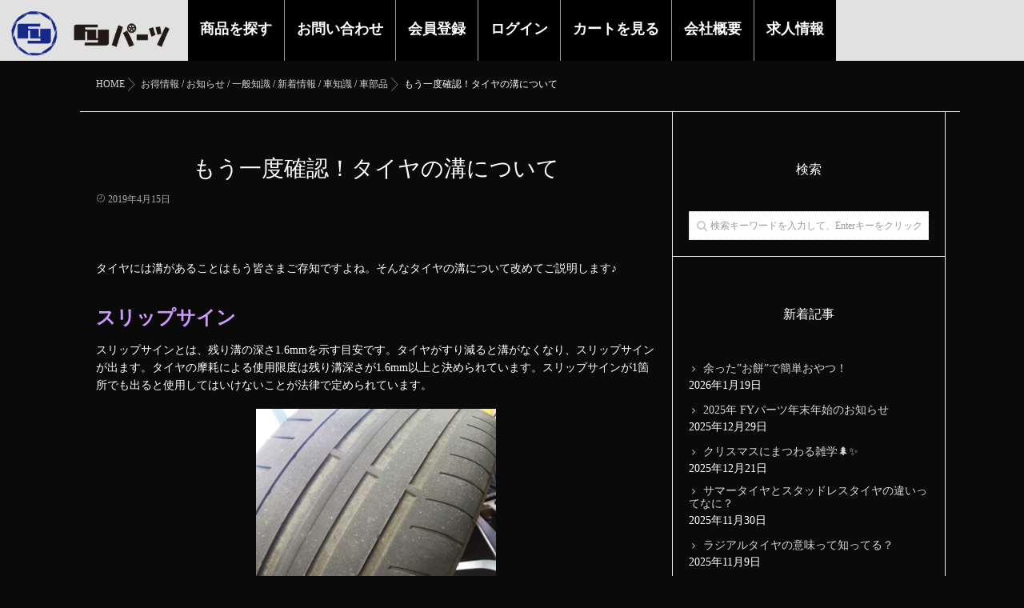

--- FILE ---
content_type: text/html; charset=UTF-8
request_url: https://fyparts.jp/archives/2396
body_size: 15997
content:
<!DOCTYPE html>
<!--[if lt IE 7 ]> <html dir="ltr" lang="ja" prefix="og: https://ogp.me/ns#" class="ie6 oldie no-js"> <![endif]-->
<!--[if IE 7 ]>    <html dir="ltr" lang="ja" prefix="og: https://ogp.me/ns#" class="ie7 oldie no-js"> <![endif]-->
<!--[if IE 8 ]>    <html dir="ltr" lang="ja" prefix="og: https://ogp.me/ns#" class="ie8 oldie no-js"> <![endif]-->
<!--[if IE 9 ]>    <html dir="ltr" lang="ja" prefix="og: https://ogp.me/ns#" class="ie9 no-js"> <![endif]-->
<!--[if (gt IE 9)|!(IE)]><!-->
<html dir="ltr" lang="ja" prefix="og: https://ogp.me/ns#" class="js">
<!--<![endif]-->
<head>
<!-- Google Tag Manager -->
<script>(function(w,d,s,l,i){w[l]=w[l]||[];w[l].push({'gtm.start':
new Date().getTime(),event:'gtm.js'});var f=d.getElementsByTagName(s)[0],
j=d.createElement(s),dl=l!='dataLayer'?'&l='+l:'';j.async=true;j.src=
'https://www.googletagmanager.com/gtm.js?id='+i+dl;f.parentNode.insertBefore(j,f);
})(window,document,'script','dataLayer','GTM-PH23DLG');</script>
<!-- End Google Tag Manager -->

<meta charset="UTF-8">
<link rel="shortcut icon" href="https://fyparts.jp/favicon.ico">
<title>もう一度確認！タイヤの溝について | FYパーツ</title>

		<!-- All in One SEO 4.8.1.1 - aioseo.com -->
	<meta name="description" content="タイヤには溝があることはもう皆さまご存知ですよね。そんなタイヤの溝について改めてご説明します" />
	<meta name="robots" content="max-image-preview:large" />
	<meta name="author" content="管理者"/>
	<link rel="canonical" href="https://fyparts.jp/archives/2396" />
	<meta name="generator" content="All in One SEO (AIOSEO) 4.8.1.1" />
		<meta property="og:locale" content="ja_JP" />
		<meta property="og:site_name" content="FYパーツ | 輸入タイヤを低価格にて販売中！FYパーツ | ホイール・タイヤセット、その他、車のパーツのことならお任せ下さい！" />
		<meta property="og:type" content="article" />
		<meta property="og:title" content="もう一度確認！タイヤの溝について | FYパーツ" />
		<meta property="og:description" content="タイヤには溝があることはもう皆さまご存知ですよね。そんなタイヤの溝について改めてご説明します" />
		<meta property="og:url" content="https://fyparts.jp/archives/2396" />
		<meta property="article:published_time" content="2019-04-15T08:16:53+00:00" />
		<meta property="article:modified_time" content="2024-04-30T02:56:28+00:00" />
		<meta name="twitter:card" content="summary_large_image" />
		<meta name="twitter:title" content="もう一度確認！タイヤの溝について | FYパーツ" />
		<meta name="twitter:description" content="タイヤには溝があることはもう皆さまご存知ですよね。そんなタイヤの溝について改めてご説明します" />
		<script type="application/ld+json" class="aioseo-schema">
			{"@context":"https:\/\/schema.org","@graph":[{"@type":"Article","@id":"https:\/\/fyparts.jp\/archives\/2396#article","name":"\u3082\u3046\u4e00\u5ea6\u78ba\u8a8d\uff01\u30bf\u30a4\u30e4\u306e\u6e9d\u306b\u3064\u3044\u3066 | FY\u30d1\u30fc\u30c4","headline":"\u3082\u3046\u4e00\u5ea6\u78ba\u8a8d\uff01\u30bf\u30a4\u30e4\u306e\u6e9d\u306b\u3064\u3044\u3066","author":{"@id":"https:\/\/fyparts.jp\/archives\/author\/tirefyparts-jp#author"},"publisher":{"@id":"https:\/\/fyparts.jp\/#organization"},"image":{"@type":"ImageObject","url":"https:\/\/fyparts.jp\/wp-content\/uploads\/2018\/10\/9e2551bee9f13da18b01ee39b09828c.png","width":491,"height":326},"datePublished":"2019-04-15T17:16:53+09:00","dateModified":"2024-04-30T11:56:28+09:00","inLanguage":"ja","mainEntityOfPage":{"@id":"https:\/\/fyparts.jp\/archives\/2396#webpage"},"isPartOf":{"@id":"https:\/\/fyparts.jp\/archives\/2396#webpage"},"articleSection":"\u304a\u5f97\u60c5\u5831, \u304a\u77e5\u3089\u305b, \u4e00\u822c\u77e5\u8b58, \u65b0\u7740\u60c5\u5831, \u8eca\u77e5\u8b58, \u8eca\u90e8\u54c1, FY\u30d1\u30fc\u30c4, TOYO, \u30b9\u30bf\u30c3\u30c9\u30ec\u30b9, \u30b9\u30bf\u30c3\u30c9\u30ec\u30b9\u30bf\u30a4\u30e4, \u30b9\u30ea\u30c3\u30d7\u30b5\u30a4\u30f3, \u30bf\u30a4\u30e4, \u30bf\u30a4\u30e4\u306e\u6e9d, \u30bf\u30a4\u30e4\u8ca9\u58f2, \u30ca\u30f3\u30ab\u30f3, \u30cd\u30c3\u30c8\u8ca9\u58f2, \u30cf\u30a4\u30c9\u30ed\u30d7\u30ec\u30fc\u30cb\u30f3\u30b0\u73fe\u8c61, \u30d6\u30ea\u30c2\u30b9\u30c8\u30f3, \u30ec\u30a4\u30c0\u30f3, \u590f\u30bf\u30a4\u30e4, \u65b0\u54c1, \u6e9d, \u6fc0\u5b89, \u798f\u5c71\u5e02, \u8eca, \u901a\u8ca9"},{"@type":"BreadcrumbList","@id":"https:\/\/fyparts.jp\/archives\/2396#breadcrumblist","itemListElement":[{"@type":"ListItem","@id":"https:\/\/fyparts.jp\/#listItem","position":1,"name":"\u5bb6"}]},{"@type":"Organization","@id":"https:\/\/fyparts.jp\/#organization","name":"FY\u30d1\u30fc\u30c4","description":"\u8f38\u5165\u30bf\u30a4\u30e4\u3092\u4f4e\u4fa1\u683c\u306b\u3066\u8ca9\u58f2\u4e2d\uff01FY\u30d1\u30fc\u30c4 | \u30db\u30a4\u30fc\u30eb\u30fb\u30bf\u30a4\u30e4\u30bb\u30c3\u30c8\u3001\u305d\u306e\u4ed6\u3001\u8eca\u306e\u30d1\u30fc\u30c4\u306e\u3053\u3068\u306a\u3089\u304a\u4efb\u305b\u4e0b\u3055\u3044\uff01","url":"https:\/\/fyparts.jp\/"},{"@type":"Person","@id":"https:\/\/fyparts.jp\/archives\/author\/tirefyparts-jp#author","url":"https:\/\/fyparts.jp\/archives\/author\/tirefyparts-jp","name":"\u7ba1\u7406\u8005","image":{"@type":"ImageObject","@id":"https:\/\/fyparts.jp\/archives\/2396#authorImage","url":"https:\/\/secure.gravatar.com\/avatar\/453169d5391923ca07f253bea1ff0051?s=96&d=mm&r=g","width":96,"height":96,"caption":"\u7ba1\u7406\u8005"}},{"@type":"WebPage","@id":"https:\/\/fyparts.jp\/archives\/2396#webpage","url":"https:\/\/fyparts.jp\/archives\/2396","name":"\u3082\u3046\u4e00\u5ea6\u78ba\u8a8d\uff01\u30bf\u30a4\u30e4\u306e\u6e9d\u306b\u3064\u3044\u3066 | FY\u30d1\u30fc\u30c4","description":"\u30bf\u30a4\u30e4\u306b\u306f\u6e9d\u304c\u3042\u308b\u3053\u3068\u306f\u3082\u3046\u7686\u3055\u307e\u3054\u5b58\u77e5\u3067\u3059\u3088\u306d\u3002\u305d\u3093\u306a\u30bf\u30a4\u30e4\u306e\u6e9d\u306b\u3064\u3044\u3066\u6539\u3081\u3066\u3054\u8aac\u660e\u3057\u307e\u3059","inLanguage":"ja","isPartOf":{"@id":"https:\/\/fyparts.jp\/#website"},"breadcrumb":{"@id":"https:\/\/fyparts.jp\/archives\/2396#breadcrumblist"},"author":{"@id":"https:\/\/fyparts.jp\/archives\/author\/tirefyparts-jp#author"},"creator":{"@id":"https:\/\/fyparts.jp\/archives\/author\/tirefyparts-jp#author"},"image":{"@type":"ImageObject","url":"https:\/\/fyparts.jp\/wp-content\/uploads\/2018\/10\/9e2551bee9f13da18b01ee39b09828c.png","@id":"https:\/\/fyparts.jp\/archives\/2396\/#mainImage","width":491,"height":326},"primaryImageOfPage":{"@id":"https:\/\/fyparts.jp\/archives\/2396#mainImage"},"datePublished":"2019-04-15T17:16:53+09:00","dateModified":"2024-04-30T11:56:28+09:00"},{"@type":"WebSite","@id":"https:\/\/fyparts.jp\/#website","url":"https:\/\/fyparts.jp\/","name":"FY\u30d1\u30fc\u30c4","description":"\u8f38\u5165\u30bf\u30a4\u30e4\u3092\u4f4e\u4fa1\u683c\u306b\u3066\u8ca9\u58f2\u4e2d\uff01FY\u30d1\u30fc\u30c4 | \u30db\u30a4\u30fc\u30eb\u30fb\u30bf\u30a4\u30e4\u30bb\u30c3\u30c8\u3001\u305d\u306e\u4ed6\u3001\u8eca\u306e\u30d1\u30fc\u30c4\u306e\u3053\u3068\u306a\u3089\u304a\u4efb\u305b\u4e0b\u3055\u3044\uff01","inLanguage":"ja","publisher":{"@id":"https:\/\/fyparts.jp\/#organization"}}]}
		</script>
		<!-- All in One SEO -->

<meta http-equiv="Expires" content="604800">
<meta http-equiv="X-UA-Compatible" content="IE=edge,chrome=1" />
<meta name="viewport" content="width=device-width, initial-scale=1.0">
<link rel='dns-prefetch' href='//ajax.googleapis.com' />
<link rel='dns-prefetch' href='//maps.google.com' />
<link rel="alternate" type="application/rss+xml" title="FYパーツ &raquo; フィード" href="https://fyparts.jp/feed" />
<link rel="alternate" type="application/rss+xml" title="FYパーツ &raquo; コメントフィード" href="https://fyparts.jp/comments/feed" />
<link rel='stylesheet' id='wp-block-library-css' href='https://fyparts.jp/wp-includes/css/dist/block-library/style.min.css?ver=6.4.7' type='text/css' media='all' />
<style id='classic-theme-styles-inline-css' type='text/css'>
/*! This file is auto-generated */
.wp-block-button__link{color:#fff;background-color:#32373c;border-radius:9999px;box-shadow:none;text-decoration:none;padding:calc(.667em + 2px) calc(1.333em + 2px);font-size:1.125em}.wp-block-file__button{background:#32373c;color:#fff;text-decoration:none}
</style>
<style id='global-styles-inline-css' type='text/css'>
body{--wp--preset--color--black: #000000;--wp--preset--color--cyan-bluish-gray: #abb8c3;--wp--preset--color--white: #ffffff;--wp--preset--color--pale-pink: #f78da7;--wp--preset--color--vivid-red: #cf2e2e;--wp--preset--color--luminous-vivid-orange: #ff6900;--wp--preset--color--luminous-vivid-amber: #fcb900;--wp--preset--color--light-green-cyan: #7bdcb5;--wp--preset--color--vivid-green-cyan: #00d084;--wp--preset--color--pale-cyan-blue: #8ed1fc;--wp--preset--color--vivid-cyan-blue: #0693e3;--wp--preset--color--vivid-purple: #9b51e0;--wp--preset--gradient--vivid-cyan-blue-to-vivid-purple: linear-gradient(135deg,rgba(6,147,227,1) 0%,rgb(155,81,224) 100%);--wp--preset--gradient--light-green-cyan-to-vivid-green-cyan: linear-gradient(135deg,rgb(122,220,180) 0%,rgb(0,208,130) 100%);--wp--preset--gradient--luminous-vivid-amber-to-luminous-vivid-orange: linear-gradient(135deg,rgba(252,185,0,1) 0%,rgba(255,105,0,1) 100%);--wp--preset--gradient--luminous-vivid-orange-to-vivid-red: linear-gradient(135deg,rgba(255,105,0,1) 0%,rgb(207,46,46) 100%);--wp--preset--gradient--very-light-gray-to-cyan-bluish-gray: linear-gradient(135deg,rgb(238,238,238) 0%,rgb(169,184,195) 100%);--wp--preset--gradient--cool-to-warm-spectrum: linear-gradient(135deg,rgb(74,234,220) 0%,rgb(151,120,209) 20%,rgb(207,42,186) 40%,rgb(238,44,130) 60%,rgb(251,105,98) 80%,rgb(254,248,76) 100%);--wp--preset--gradient--blush-light-purple: linear-gradient(135deg,rgb(255,206,236) 0%,rgb(152,150,240) 100%);--wp--preset--gradient--blush-bordeaux: linear-gradient(135deg,rgb(254,205,165) 0%,rgb(254,45,45) 50%,rgb(107,0,62) 100%);--wp--preset--gradient--luminous-dusk: linear-gradient(135deg,rgb(255,203,112) 0%,rgb(199,81,192) 50%,rgb(65,88,208) 100%);--wp--preset--gradient--pale-ocean: linear-gradient(135deg,rgb(255,245,203) 0%,rgb(182,227,212) 50%,rgb(51,167,181) 100%);--wp--preset--gradient--electric-grass: linear-gradient(135deg,rgb(202,248,128) 0%,rgb(113,206,126) 100%);--wp--preset--gradient--midnight: linear-gradient(135deg,rgb(2,3,129) 0%,rgb(40,116,252) 100%);--wp--preset--font-size--small: 13px;--wp--preset--font-size--medium: 20px;--wp--preset--font-size--large: 36px;--wp--preset--font-size--x-large: 42px;--wp--preset--spacing--20: 0.44rem;--wp--preset--spacing--30: 0.67rem;--wp--preset--spacing--40: 1rem;--wp--preset--spacing--50: 1.5rem;--wp--preset--spacing--60: 2.25rem;--wp--preset--spacing--70: 3.38rem;--wp--preset--spacing--80: 5.06rem;--wp--preset--shadow--natural: 6px 6px 9px rgba(0, 0, 0, 0.2);--wp--preset--shadow--deep: 12px 12px 50px rgba(0, 0, 0, 0.4);--wp--preset--shadow--sharp: 6px 6px 0px rgba(0, 0, 0, 0.2);--wp--preset--shadow--outlined: 6px 6px 0px -3px rgba(255, 255, 255, 1), 6px 6px rgba(0, 0, 0, 1);--wp--preset--shadow--crisp: 6px 6px 0px rgba(0, 0, 0, 1);}:where(.is-layout-flex){gap: 0.5em;}:where(.is-layout-grid){gap: 0.5em;}body .is-layout-flow > .alignleft{float: left;margin-inline-start: 0;margin-inline-end: 2em;}body .is-layout-flow > .alignright{float: right;margin-inline-start: 2em;margin-inline-end: 0;}body .is-layout-flow > .aligncenter{margin-left: auto !important;margin-right: auto !important;}body .is-layout-constrained > .alignleft{float: left;margin-inline-start: 0;margin-inline-end: 2em;}body .is-layout-constrained > .alignright{float: right;margin-inline-start: 2em;margin-inline-end: 0;}body .is-layout-constrained > .aligncenter{margin-left: auto !important;margin-right: auto !important;}body .is-layout-constrained > :where(:not(.alignleft):not(.alignright):not(.alignfull)){max-width: var(--wp--style--global--content-size);margin-left: auto !important;margin-right: auto !important;}body .is-layout-constrained > .alignwide{max-width: var(--wp--style--global--wide-size);}body .is-layout-flex{display: flex;}body .is-layout-flex{flex-wrap: wrap;align-items: center;}body .is-layout-flex > *{margin: 0;}body .is-layout-grid{display: grid;}body .is-layout-grid > *{margin: 0;}:where(.wp-block-columns.is-layout-flex){gap: 2em;}:where(.wp-block-columns.is-layout-grid){gap: 2em;}:where(.wp-block-post-template.is-layout-flex){gap: 1.25em;}:where(.wp-block-post-template.is-layout-grid){gap: 1.25em;}.has-black-color{color: var(--wp--preset--color--black) !important;}.has-cyan-bluish-gray-color{color: var(--wp--preset--color--cyan-bluish-gray) !important;}.has-white-color{color: var(--wp--preset--color--white) !important;}.has-pale-pink-color{color: var(--wp--preset--color--pale-pink) !important;}.has-vivid-red-color{color: var(--wp--preset--color--vivid-red) !important;}.has-luminous-vivid-orange-color{color: var(--wp--preset--color--luminous-vivid-orange) !important;}.has-luminous-vivid-amber-color{color: var(--wp--preset--color--luminous-vivid-amber) !important;}.has-light-green-cyan-color{color: var(--wp--preset--color--light-green-cyan) !important;}.has-vivid-green-cyan-color{color: var(--wp--preset--color--vivid-green-cyan) !important;}.has-pale-cyan-blue-color{color: var(--wp--preset--color--pale-cyan-blue) !important;}.has-vivid-cyan-blue-color{color: var(--wp--preset--color--vivid-cyan-blue) !important;}.has-vivid-purple-color{color: var(--wp--preset--color--vivid-purple) !important;}.has-black-background-color{background-color: var(--wp--preset--color--black) !important;}.has-cyan-bluish-gray-background-color{background-color: var(--wp--preset--color--cyan-bluish-gray) !important;}.has-white-background-color{background-color: var(--wp--preset--color--white) !important;}.has-pale-pink-background-color{background-color: var(--wp--preset--color--pale-pink) !important;}.has-vivid-red-background-color{background-color: var(--wp--preset--color--vivid-red) !important;}.has-luminous-vivid-orange-background-color{background-color: var(--wp--preset--color--luminous-vivid-orange) !important;}.has-luminous-vivid-amber-background-color{background-color: var(--wp--preset--color--luminous-vivid-amber) !important;}.has-light-green-cyan-background-color{background-color: var(--wp--preset--color--light-green-cyan) !important;}.has-vivid-green-cyan-background-color{background-color: var(--wp--preset--color--vivid-green-cyan) !important;}.has-pale-cyan-blue-background-color{background-color: var(--wp--preset--color--pale-cyan-blue) !important;}.has-vivid-cyan-blue-background-color{background-color: var(--wp--preset--color--vivid-cyan-blue) !important;}.has-vivid-purple-background-color{background-color: var(--wp--preset--color--vivid-purple) !important;}.has-black-border-color{border-color: var(--wp--preset--color--black) !important;}.has-cyan-bluish-gray-border-color{border-color: var(--wp--preset--color--cyan-bluish-gray) !important;}.has-white-border-color{border-color: var(--wp--preset--color--white) !important;}.has-pale-pink-border-color{border-color: var(--wp--preset--color--pale-pink) !important;}.has-vivid-red-border-color{border-color: var(--wp--preset--color--vivid-red) !important;}.has-luminous-vivid-orange-border-color{border-color: var(--wp--preset--color--luminous-vivid-orange) !important;}.has-luminous-vivid-amber-border-color{border-color: var(--wp--preset--color--luminous-vivid-amber) !important;}.has-light-green-cyan-border-color{border-color: var(--wp--preset--color--light-green-cyan) !important;}.has-vivid-green-cyan-border-color{border-color: var(--wp--preset--color--vivid-green-cyan) !important;}.has-pale-cyan-blue-border-color{border-color: var(--wp--preset--color--pale-cyan-blue) !important;}.has-vivid-cyan-blue-border-color{border-color: var(--wp--preset--color--vivid-cyan-blue) !important;}.has-vivid-purple-border-color{border-color: var(--wp--preset--color--vivid-purple) !important;}.has-vivid-cyan-blue-to-vivid-purple-gradient-background{background: var(--wp--preset--gradient--vivid-cyan-blue-to-vivid-purple) !important;}.has-light-green-cyan-to-vivid-green-cyan-gradient-background{background: var(--wp--preset--gradient--light-green-cyan-to-vivid-green-cyan) !important;}.has-luminous-vivid-amber-to-luminous-vivid-orange-gradient-background{background: var(--wp--preset--gradient--luminous-vivid-amber-to-luminous-vivid-orange) !important;}.has-luminous-vivid-orange-to-vivid-red-gradient-background{background: var(--wp--preset--gradient--luminous-vivid-orange-to-vivid-red) !important;}.has-very-light-gray-to-cyan-bluish-gray-gradient-background{background: var(--wp--preset--gradient--very-light-gray-to-cyan-bluish-gray) !important;}.has-cool-to-warm-spectrum-gradient-background{background: var(--wp--preset--gradient--cool-to-warm-spectrum) !important;}.has-blush-light-purple-gradient-background{background: var(--wp--preset--gradient--blush-light-purple) !important;}.has-blush-bordeaux-gradient-background{background: var(--wp--preset--gradient--blush-bordeaux) !important;}.has-luminous-dusk-gradient-background{background: var(--wp--preset--gradient--luminous-dusk) !important;}.has-pale-ocean-gradient-background{background: var(--wp--preset--gradient--pale-ocean) !important;}.has-electric-grass-gradient-background{background: var(--wp--preset--gradient--electric-grass) !important;}.has-midnight-gradient-background{background: var(--wp--preset--gradient--midnight) !important;}.has-small-font-size{font-size: var(--wp--preset--font-size--small) !important;}.has-medium-font-size{font-size: var(--wp--preset--font-size--medium) !important;}.has-large-font-size{font-size: var(--wp--preset--font-size--large) !important;}.has-x-large-font-size{font-size: var(--wp--preset--font-size--x-large) !important;}
.wp-block-navigation a:where(:not(.wp-element-button)){color: inherit;}
:where(.wp-block-post-template.is-layout-flex){gap: 1.25em;}:where(.wp-block-post-template.is-layout-grid){gap: 1.25em;}
:where(.wp-block-columns.is-layout-flex){gap: 2em;}:where(.wp-block-columns.is-layout-grid){gap: 2em;}
.wp-block-pullquote{font-size: 1.5em;line-height: 1.6;}
</style>
<link rel='stylesheet' id='bbp-default-css' href='https://fyparts.jp/wp-content/plugins/bbpress/templates/default/css/bbpress.min.css?ver=2.6.13' type='text/css' media='all' />
<link rel='stylesheet' id='contact-form-7-css' href='https://fyparts.jp/wp-content/plugins/contact-form-7/includes/css/styles.css?ver=5.7.7' type='text/css' media='all' />
<link rel='stylesheet' id='responsive-lightbox-swipebox-css' href='https://fyparts.jp/wp-content/plugins/responsive-lightbox/assets/swipebox/swipebox.min.css?ver=1.5.2' type='text/css' media='all' />
<link rel='stylesheet' id='style-css' href='https://fyparts.jp/wp-content/themes/majestic/style.css?ver=6.4.7' type='text/css' media='all' />
<link rel='stylesheet' id='responsive-css' href='https://fyparts.jp/wp-content/themes/majestic/responsive.css?ver=6.4.7' type='text/css' media='all' />
<link rel='stylesheet' id='font-awesome-css' href='https://fyparts.jp/wp-content/themes/majestic/fonts/font-awesome.min.css?ver=6.4.7' type='text/css' media='all' />
<link rel='stylesheet' id='simplyscroll-style-css' href='https://fyparts.jp/wp-content/themes/majestic/jquery.simplyscroll.css?ver=6.4.7' type='text/css' media='all' />
<link rel='stylesheet' id='hover-style-css' href='https://fyparts.jp/wp-content/themes/majestic/hover.css?ver=6.4.7' type='text/css' media='all' />
<link rel='stylesheet' id='animate-css' href='https://fyparts.jp/wp-content/themes/majestic/animate.min.css?ver=6.4.7' type='text/css' media='all' />
<style id='akismet-widget-style-inline-css' type='text/css'>

			.a-stats {
				--akismet-color-mid-green: #357b49;
				--akismet-color-white: #fff;
				--akismet-color-light-grey: #f6f7f7;

				max-width: 350px;
				width: auto;
			}

			.a-stats * {
				all: unset;
				box-sizing: border-box;
			}

			.a-stats strong {
				font-weight: 600;
			}

			.a-stats a.a-stats__link,
			.a-stats a.a-stats__link:visited,
			.a-stats a.a-stats__link:active {
				background: var(--akismet-color-mid-green);
				border: none;
				box-shadow: none;
				border-radius: 8px;
				color: var(--akismet-color-white);
				cursor: pointer;
				display: block;
				font-family: -apple-system, BlinkMacSystemFont, 'Segoe UI', 'Roboto', 'Oxygen-Sans', 'Ubuntu', 'Cantarell', 'Helvetica Neue', sans-serif;
				font-weight: 500;
				padding: 12px;
				text-align: center;
				text-decoration: none;
				transition: all 0.2s ease;
			}

			/* Extra specificity to deal with TwentyTwentyOne focus style */
			.widget .a-stats a.a-stats__link:focus {
				background: var(--akismet-color-mid-green);
				color: var(--akismet-color-white);
				text-decoration: none;
			}

			.a-stats a.a-stats__link:hover {
				filter: brightness(110%);
				box-shadow: 0 4px 12px rgba(0, 0, 0, 0.06), 0 0 2px rgba(0, 0, 0, 0.16);
			}

			.a-stats .count {
				color: var(--akismet-color-white);
				display: block;
				font-size: 1.5em;
				line-height: 1.4;
				padding: 0 13px;
				white-space: nowrap;
			}
		
</style>
<link rel='stylesheet' id='tablepress-default-css' href='https://fyparts.jp/wp-content/plugins/tablepress/css/build/default.css?ver=2.1.5' type='text/css' media='all' />
<!--[if !IE]><!-->
<link rel='stylesheet' id='tablepress-responsive-css' href='https://fyparts.jp/wp-content/plugins/tablepress-responsive-tables/tablepress-responsive.min.css?ver=1.1' type='text/css' media='all' />
<!--<![endif]-->
<script type="text/javascript" src="//ajax.googleapis.com/ajax/libs/jquery/2.2.4/jquery.min.js?ver=6.4.7" id="jquery-js"></script>
<script type="text/javascript" src="https://fyparts.jp/wp-content/plugins/responsive-lightbox/assets/swipebox/jquery.swipebox.min.js?ver=1.5.2" id="responsive-lightbox-swipebox-js"></script>
<script type="text/javascript" src="https://fyparts.jp/wp-includes/js/underscore.min.js?ver=1.13.4" id="underscore-js"></script>
<script type="text/javascript" src="https://fyparts.jp/wp-content/plugins/responsive-lightbox/assets/infinitescroll/infinite-scroll.pkgd.min.js?ver=4.0.1" id="responsive-lightbox-infinite-scroll-js"></script>
<script type="text/javascript" id="responsive-lightbox-js-before">
/* <![CDATA[ */
var rlArgs = {"script":"swipebox","selector":"lightbox","customEvents":"","activeGalleries":true,"animation":true,"hideCloseButtonOnMobile":false,"removeBarsOnMobile":false,"hideBars":true,"hideBarsDelay":5000,"videoMaxWidth":1080,"useSVG":true,"loopAtEnd":false,"woocommerce_gallery":false,"ajaxurl":"https:\/\/fyparts.jp\/wp-admin\/admin-ajax.php","nonce":"ac5137f09e","preview":false,"postId":2396,"scriptExtension":false};
/* ]]> */
</script>
<script type="text/javascript" src="https://fyparts.jp/wp-content/plugins/responsive-lightbox/js/front.js?ver=2.5.1" id="responsive-lightbox-js"></script>
<script type="text/javascript" src="//maps.google.com/maps/api/js?key=" id="googlemaps-js"></script>
<link rel="https://api.w.org/" href="https://fyparts.jp/wp-json/" /><link rel="alternate" type="application/json" href="https://fyparts.jp/wp-json/wp/v2/posts/2396" /><link rel="EditURI" type="application/rsd+xml" title="RSD" href="https://fyparts.jp/xmlrpc.php?rsd" />
<link rel='shortlink' href='https://fyparts.jp/?p=2396' />
<link rel="alternate" type="application/json+oembed" href="https://fyparts.jp/wp-json/oembed/1.0/embed?url=https%3A%2F%2Ffyparts.jp%2Farchives%2F2396" />
<link rel="alternate" type="text/xml+oembed" href="https://fyparts.jp/wp-json/oembed/1.0/embed?url=https%3A%2F%2Ffyparts.jp%2Farchives%2F2396&#038;format=xml" />
<meta property="og:type" content="article" />
<meta property="og:title" content="もう一度確認！タイヤの溝について | FYパーツ" />
<meta property="og:description" content="タイヤには溝があることはもう皆さまご存知ですよね。そんなタイヤの溝について改めてご説明します♪スリップサインスリップサインとは、残り溝の深さ1.6mmを示す目安です。タイヤがすり減ると溝がなくなり、スリップサインが出ます。タイヤの摩耗による使用限" />
<meta property="og:url" content="https://fyparts.jp/archives/2396" />
<meta property="og:image" content="https://fyparts.jp/wp-content/uploads/2018/10/d9eab7b9faa6a8fbde7682e9e0f6e95-300x225.png" />
<meta property="og:site_name" content="FYパーツ" />
<meta property="og:locale" content="ja_JP" />
<meta name="twitter:card" content="summary_large_image" />
<meta name="twitter:site" content="@" />
<meta name="twitter:image:src" content="https://fyparts.jp/wp-content/uploads/2018/10/d9eab7b9faa6a8fbde7682e9e0f6e95-300x225.png"><!--[if lt IE 9]>
<script src="https://fyparts.jp/wp-content/themes/majestic/js/ie/html5.js"></script>
<script src="https://fyparts.jp/wp-content/themes/majestic/js/ie/selectivizr.js"></script>
<![endif]-->
<style type="text/css">
/* Dynamic CSS: For no styles in head, copy and put the css below in your custom.css or child theme's style.css, disable dynamic styles */
.container-inner { max-width: 1080px; }

.lim-effect .lima-details .more-details,
.tagcloud a:hover,
.owl-theme .owl-controls .owl-buttons div,
{ background-color: #124187; }
::-moz-selection { background-color: #124187; }
.alx-tabs-nav {
	border-bottom-color: #124187!important;	
}
.pullquote-left {
	border-left-color: #124187!important;	
}	
.themeform label .required,
#flexslider-featured .flex-direction-nav .flex-next:hover,
#flexslider-featured .flex-direction-nav .flex-prev:hover,

.post-nav li a:hover i,
.content .post-nav li a:hover i,
.post-related a:hover,
.comment-awaiting-moderation,
.wp-pagenavi a,
{ color: #124187; }


.sidebar-top,
.post-tags a:hover,
.hvr-bounce-to-right:before,
.tagcloud a:hover,
.widget_calendar caption,
.author-bio .bio-avatar:after,
.commentlist li.bypostauthor > .comment-body:after,
.hvr-fade:hover, .hvr-fade:focus, .hvr-fade:active,
.owl-theme .owl-controls .owl-buttons div,
#nav-topbar ul.nav > li:after,
.hvr-rectangle-out:before,
.hvr-fade:before,
.hvr-back-pulse:before,
.hvr-sweep-to-bottom:before,
.hvr-sweep-to-top:before,
.hvr-bounce-to-bottom:before,
.hvr-bounce-to-top:before,
.hvr-rectangle-in:before,
.hvr-rectangle-out:before,
.hvr-shutter-out-horizontal:before,
.hvr-shutter-in-vertical:before,
.hvr-shutter-out-vertical:before,
.flex-control-nav li a.flex-active,
.commentlist li.comment-author-admin > .comment-body:after { background-color: #124187; }
.post-format .format-container { border-color: #124187; }
.pagination .current,.s1 .widget_calendar caption, 
.pagination a:hover,
ul.nav>li.current-menu-item:after,
#smart-tel a,.navigation .drawer-button a,#drawer .drawer-button a,
#footer .widget_calendar caption ,.s2 .widget_calendar caption{background-color: #124187!important;
color:#fff; }				
				
	
	.comment-tabs li.active a 
	{border-bottom:2px solid #124187!important;
 }	
 			
				
	
	.alx-tab .tab-item-category a,
	.alx-tab .tab-item-title a:hover,
	.alx-posts a:hover,.megamenu_column:hover .megamenu_content h2,
	 .post-meta a:hover,
	 ul.sub-menu a:hover,
	 a
	{color: #d6d6d6;
 }				
				

.s2 .post-nav li a:hover i,
.s2 .widget_rss ul li a,
.s2 .widget_calendar a,
.s2 .alx-posts .post-item-category a,
.s2 .alx-tab li:hover .tab-item-title a,
.s2 .alx-tab li:hover .tab-item-comment a,
.s2 .alx-posts li:hover .post-item-title a { color: ; }

.s2 .sidebar-top,
.s2 .sidebar-toggle,
.jp-play-bar,
.jp-volume-bar-value,
.s2 .widget_calendar caption,#readmore a ,.post-thumb-category ,.rank_num { background-color: ; }

.s2 .alx-tabs-nav li.active a { border-bottom-color: ; }
			
				

		body {font-family: "游ゴシック", YuGothic, " ヒラギノ角ゴ ProN W3", "Hiragino Kaku Gothic ProN",Century Gothic;}				
				

		.feature_meta h2,h2.widgettitle,h1.page-title ,h1.post-title ,.site-title,.widget-meta h2,.sidebar .widget>h3,.eyecatch_title {font-family: "游明朝", YuMincho, "Hiragino Mincho ProN",Century Gothic;}				
				
.custom-header-media img {-webkit-animation: zoomdIn 8s linear forwards;animation: zoomdIn 8s linear forwards;}
.eyecatch-style-1 ul li {width : calc(100% / 3) ;}
body ,.post-title a { color: #ffffff; }
.layerTransparent{ background-color:rgba(0,0,0, 0.7 ); }
.site-title a img { max-height: 114px; }

.post-view{display: none; }

body,.site-content-contain { background-color: #0a0a0a; }
.overlayer { background-color:rgba(0,0,0,0); }

</style>
</head>
<body class="post-template-default single single-post postid-2396 single-format-standard col-2cl full-width chrome">
<!-- Google Tag Manager (noscript) -->
<noscript><iframe src="https://www.googletagmanager.com/ns.html?id=GTM-PH23DLG"
height="0" width="0" style="display:none;visibility:hidden"></iframe></noscript>
<!-- End Google Tag Manager (noscript) -->
<div id="wrapper">
  <!--#loading-->
      <div id="loading">
    <div class="loader"></div>
  </div>
      <!--#loading-->
  <!--/#header-->

<div class="site-content-contain" id="contents-top">
<div id="content" class="site-content">
  <div class="wrap">
  <div class="navigation">
      <nav  id="nav-topbar" class="container-inner"> 
      
      <!--smartphone drawer menu-->
      <div class="drawer-button"><a class="nav-toggle-smart"> <span></span> </a></div>
      <!--/smartphone drawer menu-->

  

    <div id="smart-logo">
                        <a href="https://fyparts.jp">
          <img id="footer-logo" src="https://fyparts.jp/wp-content/uploads/2018/01/logo_s.png" alt="">
          </a>
		      </div>
    

      <div class="nav-wrap container">
        <ul id="menu-%e3%83%88%e3%83%83%e3%83%97%e3%83%a1%e3%83%8b%e3%83%a5%e3%83%bc" class="nav container-inner group"><li id="menu-item-20" class="menu-item menu-item-type-custom menu-item-object-custom menu-item-20"><a href="https://fyparts.jp/shop/">商品を探す<div class='menu_description'></div></a></li>
<li id="menu-item-23" class="menu-item menu-item-type-post_type menu-item-object-page menu-item-23"><a href="https://fyparts.jp/contact">お問い合わせ<div class='menu_description'></div></a></li>
<li id="menu-item-109" class="bg_gray menu-item menu-item-type-custom menu-item-object-custom menu-item-109"><a href="https://fyparts.jp/shop/entry">会員登録<div class='menu_description'></div></a></li>
<li id="menu-item-110" class="bg_gray menu-item menu-item-type-custom menu-item-object-custom menu-item-110"><a href="https://fyparts.jp/shop/mypage/login">ログイン<div class='menu_description'></div></a></li>
<li id="menu-item-111" class="bg_gray menu-item menu-item-type-custom menu-item-object-custom menu-item-111"><a href="https://fyparts.jp/shop/cart">カートを見る<div class='menu_description'></div></a></li>
<li id="menu-item-21" class="menu-item menu-item-type-post_type menu-item-object-page menu-item-21"><a href="https://fyparts.jp/company">会社概要<div class='menu_description'></div></a></li>
<li id="menu-item-112" class="menu-item menu-item-type-post_type menu-item-object-page menu-item-112"><a href="https://fyparts.jp/job">求人情報<div class='menu_description'></div></a></li>
</ul>      </div>
  
      
<!--      <div class="toggle-search"><i class="fa fa-search"></i></div>
      <div class="search-expand">
        <div class="search-expand-inner">
                  </div>
      </div>-->
    </nav>
    </div>
    

    
    
    <div id="primary" class="content-area">

<div class="container" id="page">
<div id="head_space" class="clearfix"> 


	


</div>


<!--#smartphone-widgets-->
<!--/#smartphone-widgets--> 


<div class="container-inner">

  <!--#frontpage-widgets-->
<!--/#frontpage-widgets-->  


<!--#frontpage-widgets-->
<!--/#frontpage-widgets-->

<div class="container-inner">

  </div>

<div class="subhead-margin"></div>
<div id="breadcrumb"><ul id="breadcrumb_list"><li itemscope itemtype="http://data-vocabulary.org/Breadcrumb"><a href="https://fyparts.jp" itemprop="url"><span itemprop="title">HOME</span></a></li><div class="icon-basics-07"></div><li itemscope itemtype="http://data-vocabulary.org/Breadcrumb"><a href="https://fyparts.jp/archives/category/%e3%81%8a%e5%be%97%e6%83%85%e5%a0%b1" itemprop="url"><span itemprop="title">お得情報</span></a> / <a href="https://fyparts.jp/archives/category/info" itemprop="url"><span itemprop="title">お知らせ</span></a> / <a href="https://fyparts.jp/archives/category/%e4%b8%80%e8%88%ac%e7%9f%a5%e8%ad%98" itemprop="url"><span itemprop="title">一般知識</span></a> / <a href="https://fyparts.jp/archives/category/news" itemprop="url"><span itemprop="title">新着情報</span></a> / <a href="https://fyparts.jp/archives/category/%e8%bb%8a%e7%9f%a5%e8%ad%98" itemprop="url"><span itemprop="title">車知識</span></a> / <a href="https://fyparts.jp/archives/category/%e8%bb%8a%e9%83%a8%e5%93%81" itemprop="url"><span itemprop="title">車部品</span></a></li><div class="icon-basics-07"></div><li>もう一度確認！タイヤの溝について</li></ul></div><main class="main">

<div class="main-inner group">

<section class="content">



  <div class="page-title pad wow fadeInDown">

	<h1 class="post-title entry-title">もう一度確認！タイヤの溝について</h1>
    <div class="post-meta-group clearfix"> 
                
          
          
          <div class="post-item-category">
        <span class="icon-clock3"></span>
		  
		   
		  2019年4月15日         
        </div>
        
  
         <div class="post-view"><i class="fa fa-eye"></i>2938VIEWS</div>

        
         
        </div>
    
    
    
		
	
</div><!--/.page-title-->
    <!--#titleafter-widgets-->
        <!--/#titleafter-widgets-->  <div class="pad group">
        <article class="post-2396 post type-post status-publish format-standard has-post-thumbnail hentry category-520 category-info category-517 category-news category-528 category-525 tag-fy tag-toyo tag-17 tag-79 tag-831 tag-16 tag-829 tag-373 tag-44 tag-103 tag-832 tag-119 tag-45 tag-218 tag-19 tag-830 tag-198 tag-104 tag-21 tag-74">
            <div class="clear"></div>
      <div class="entry share">
        <div class="entry-inner clearfix">
          <p>タイヤには溝があることはもう皆さまご存知ですよね。そんなタイヤの溝について改めてご説明します♪</p>
<h2><span style="color: #cc99ff;"><strong>スリップサイン</strong></span></h2>
<p>スリップサインとは、残り溝の深さ1.6mmを示す目安です。タイヤがすり減ると溝がなくなり、スリップサインが出ます。タイヤの摩耗による使用限度は残り溝深さが1.6mm以上と決められています。スリップサインが1箇所でも出ると使用してはいけないことが法律で定められています。</p>
<p><img fetchpriority="high" decoding="async" class="aligncenter size-medium wp-image-877" src="https://fyparts.jp/wp-content/uploads/2018/10/d9eab7b9faa6a8fbde7682e9e0f6e95-300x225.png" alt="" width="300" height="225" srcset="https://fyparts.jp/wp-content/uploads/2018/10/d9eab7b9faa6a8fbde7682e9e0f6e95-300x225.png 300w, https://fyparts.jp/wp-content/uploads/2018/10/d9eab7b9faa6a8fbde7682e9e0f6e95-243x182.png 243w, https://fyparts.jp/wp-content/uploads/2018/10/d9eab7b9faa6a8fbde7682e9e0f6e95.png 482w" sizes="(max-width: 300px) 100vw, 300px" /></p>
<p>このようにスリップサインが出れば交換時期です。</p>
<h2><span style="color: #cc99ff;"><strong>溝が不足した時の影響</strong></span></h2>
<p>溝が浅くなると〈雪柱せん断力〉や〈エッジ効果〉が低下し、駆動力、制動力が不足し、制動距離の増大化につながります。特に雨の日の高速道路等では、タイヤと路面の間の水をかき出す力（排水性能）が低くなり、タイヤが浮く状態になることで、ハンドルやブレーキが効かなくなるハイドロプレーニング現象が発生しやすくなります。</p>
<h2><span style="color: #cc99ff;"><strong>ハイドロプレーニング現象</strong></span></h2>
<p class="txt01 typesquare_tags">ハイドロプレーニング現象とは、タイヤが水膜によって浮いてしまう現象のことで、滑りの原因となります。新品タイヤでも速度をあげていくと発生し、溝が浅くなるとより低い速度からその現象が発生することが試験によって確認できています。</p>
<p class="txt01 typesquare_tags">特に雨の日の高速道路等では、タイヤと路面の間の水をかき出す力（排水性能）が低くなり、タイヤが浮く状態になることで、ハンドルやブレーキが効かなくなるハイドロプレーニング現象が発生しやすくなります。</p>
<p><img decoding="async" class="aligncenter size-medium wp-image-878" src="https://fyparts.jp/wp-content/uploads/2018/10/2fd2a8cb7444b9a787910f57dc5a8c2-300x137.png" alt="" width="300" height="137" srcset="https://fyparts.jp/wp-content/uploads/2018/10/2fd2a8cb7444b9a787910f57dc5a8c2-300x137.png 300w, https://fyparts.jp/wp-content/uploads/2018/10/2fd2a8cb7444b9a787910f57dc5a8c2-243x111.png 243w, https://fyparts.jp/wp-content/uploads/2018/10/2fd2a8cb7444b9a787910f57dc5a8c2-960x440.png 960w, https://fyparts.jp/wp-content/uploads/2018/10/2fd2a8cb7444b9a787910f57dc5a8c2.png 544w" sizes="(max-width: 300px) 100vw, 300px" /></p>
<p>安全に車を運転するために、タイヤをしっかりチェックしてから車に乗るようしましょう(*'▽')</p>
<p>タイヤ注文はこちらより<br />
自社サイト・・・<a href="https://fyparts.jp/shop/">https://fyparts.jp/shop/</a><br />
Amazon・・・<a href="https://www.amazon.co.jp/s?i=merchant-items&amp;me=A3FGV36XJ2Z2R5">https://www.amazon.co.jp/s?i=merchant-items&amp;me=A3FGV36XJ2Z2R5</a><br />
メルカリ・・・<a href="https://mercari-shops.com/shops/LwpXt76dxjoZrzM2c2EzjE">https://mercari-shops.com/shops/LwpXt76dxjoZrzM2c2EzjE</a><br />
☆★☆★☆★☆★☆★☆★☆★☆★☆★☆<br />
FYパーツ<br />
《住所》広島県福山市千代田町1丁目8-30<br />
《電話番号》084-983-3828<br />
《メールアドレス》info@fyparts.jp<br />
ご質問等お気軽にご連絡下さい(^^♪<br />
☆★☆★☆★☆★☆★☆★☆★☆★☆★☆</p>
                  </div>
                <div class="oi_post_share_icons"> 
  <div class="oi_soc_icons">

<a href="https://www.facebook.com/sharer/sharer.php?u=https://fyparts.jp/archives/2396" title="Facebook" target="_blank"><i class="fa fa-facebook"></i></a> 

<a href="https://twitter.com/share?url=https://fyparts.jp/archives/2396" title="Twitter" target="_blank"><i class="fa fa-twitter"></i></a>

<a href="https://plus.google.com/share?url=https://fyparts.jp/archives/2396" title="Google+" target="_blank"><i class="fa fa-google-plus"></i></a>


</div>
</div>
                <div class="clear"></div>
      </div>
      <!--/.entry--> 
      
      <!--/.post-inner--> 
    </article>
    <!--/.post-->
        <div class="postmeta clearfix">
            <div class="post-item-category">
        <a style="background-color: #666; color: #fff;" href="https://fyparts.jp/archives/category/%e3%81%8a%e5%be%97%e6%83%85%e5%a0%b1">お得情報</a> <a style="background-color: #666; color: #FFF;" href="https://fyparts.jp/archives/category/info">お知らせ</a> <a style="background-color: #666; color: #fff;" href="https://fyparts.jp/archives/category/%e4%b8%80%e8%88%ac%e7%9f%a5%e8%ad%98">一般知識</a> <a style="background-color: #666; color: #FFF;" href="https://fyparts.jp/archives/category/news">新着情報</a> <a style="background-color: #666; color: #fff;" href="https://fyparts.jp/archives/category/%e8%bb%8a%e7%9f%a5%e8%ad%98">車知識</a> <a style="background-color: #666; color: #fff;" href="https://fyparts.jp/archives/category/%e8%bb%8a%e9%83%a8%e5%93%81">車部品</a>       </div>
                  <div class="post-item-tags"> <i class="fa fa-tag"></i>
        <a href="https://fyparts.jp/archives/tag/fy%e3%83%91%e3%83%bc%e3%83%84" rel="tag">FYパーツ</a><a href="https://fyparts.jp/archives/tag/toyo" rel="tag">TOYO</a><a href="https://fyparts.jp/archives/tag/%e3%82%b9%e3%82%bf%e3%83%83%e3%83%89%e3%83%ac%e3%82%b9" rel="tag">スタッドレス</a><a href="https://fyparts.jp/archives/tag/%e3%82%b9%e3%82%bf%e3%83%83%e3%83%89%e3%83%ac%e3%82%b9%e3%82%bf%e3%82%a4%e3%83%a4" rel="tag">スタッドレスタイヤ</a><a href="https://fyparts.jp/archives/tag/%e3%82%b9%e3%83%aa%e3%83%83%e3%83%97%e3%82%b5%e3%82%a4%e3%83%b3" rel="tag">スリップサイン</a><a href="https://fyparts.jp/archives/tag/%e3%82%bf%e3%82%a4%e3%83%a4" rel="tag">タイヤ</a><a href="https://fyparts.jp/archives/tag/%e3%82%bf%e3%82%a4%e3%83%a4%e3%81%ae%e6%ba%9d" rel="tag">タイヤの溝</a><a href="https://fyparts.jp/archives/tag/%e3%82%bf%e3%82%a4%e3%83%a4%e8%b2%a9%e5%a3%b2" rel="tag">タイヤ販売</a><a href="https://fyparts.jp/archives/tag/%e3%83%8a%e3%83%b3%e3%82%ab%e3%83%b3" rel="tag">ナンカン</a><a href="https://fyparts.jp/archives/tag/%e3%83%8d%e3%83%83%e3%83%88%e8%b2%a9%e5%a3%b2" rel="tag">ネット販売</a><a href="https://fyparts.jp/archives/tag/%e3%83%8f%e3%82%a4%e3%83%89%e3%83%ad%e3%83%97%e3%83%ac%e3%83%bc%e3%83%8b%e3%83%b3%e3%82%b0%e7%8f%be%e8%b1%a1" rel="tag">ハイドロプレーニング現象</a><a href="https://fyparts.jp/archives/tag/%e3%83%96%e3%83%aa%e3%83%82%e3%82%b9%e3%83%88%e3%83%b3" rel="tag">ブリヂストン</a><a href="https://fyparts.jp/archives/tag/%e3%83%ac%e3%82%a4%e3%83%80%e3%83%b3" rel="tag">レイダン</a><a href="https://fyparts.jp/archives/tag/%e5%a4%8f%e3%82%bf%e3%82%a4%e3%83%a4" rel="tag">夏タイヤ</a><a href="https://fyparts.jp/archives/tag/%e6%96%b0%e5%93%81" rel="tag">新品</a><a href="https://fyparts.jp/archives/tag/%e6%ba%9d" rel="tag">溝</a><a href="https://fyparts.jp/archives/tag/%e6%bf%80%e5%ae%89" rel="tag">激安</a><a href="https://fyparts.jp/archives/tag/%e7%a6%8f%e5%b1%b1%e5%b8%82" rel="tag">福山市</a><a href="https://fyparts.jp/archives/tag/%e8%bb%8a" rel="tag">車</a><a href="https://fyparts.jp/archives/tag/%e9%80%9a%e8%b2%a9" rel="tag">通販</a></p>      </div>
          </div>
        <ul class="post-nav group">
  <li class="previous"><a href="https://fyparts.jp/archives/2393" class="clearfix"><div class="post-nav_thumb"><img itemprop="image" width="100" height="100" src="https://fyparts.jp/wp-content/uploads/2019/04/4728861d27fa4c1e3bec8094e5ca224-100x100.png" class="attachment-thumb-small size-thumb-small wp-post-image" alt="" decoding="async" loading="lazy" srcset="https://fyparts.jp/wp-content/uploads/2019/04/4728861d27fa4c1e3bec8094e5ca224-100x100.png 100w, https://fyparts.jp/wp-content/uploads/2019/04/4728861d27fa4c1e3bec8094e5ca224-520x520.png 520w" sizes="(max-width: 100px) 100vw, 100px" /></div><div class="title">なぜ車高を低くするのか？</div></a></li><li class="next"><a href="https://fyparts.jp/archives/2399" class="clearfix"><div class="post-nav_thumb"><img itemprop="image" width="100" height="100" src="https://fyparts.jp/wp-content/uploads/2019/04/d15f5f6670e657d0879918978311560-100x100.png" class="attachment-thumb-small size-thumb-small wp-post-image" alt="" decoding="async" loading="lazy" srcset="https://fyparts.jp/wp-content/uploads/2019/04/d15f5f6670e657d0879918978311560-100x100.png 100w, https://fyparts.jp/wp-content/uploads/2019/04/d15f5f6670e657d0879918978311560-520x520.png 520w" sizes="(max-width: 100px) 100vw, 100px" /></div><div class="title">ポンピングブレーキって必要なの？</div></a></li></ul>

    

<h4 class="heading">
	<i class="fa fa-check-square-o"></i>こちらの記事もどうぞ</h4>

<ul class="related-posts group">
	
		<li class="related post-hover">
		<article class="post-2144 post type-post status-publish format-standard has-post-thumbnail hentry category-531 category-526 category-525 tag-fy tag-toyo tag-17 tag-79 tag-16 tag-682 tag-373 tag-44 tag-103 tag-58 tag-680 tag-119 tag-43 tag-609 tag-45 tag-681 tag-218 tag-19 tag-198 tag-104 tag-21 tag-74">

			<div class="post-thumbnail">
				<a href="https://fyparts.jp/archives/2144" title="パンク修理できるタイヤと出来ないタイヤ">
											<img itemprop="image" width="520" height="520" src="https://fyparts.jp/wp-content/uploads/2019/03/a1f48249b3abc4bd4d96be7c28fdc03-520x520.png" class="attachment-thumb-medium size-thumb-medium wp-post-image" alt="" decoding="async" loading="lazy" srcset="https://fyparts.jp/wp-content/uploads/2019/03/a1f48249b3abc4bd4d96be7c28fdc03-520x520.png 520w, https://fyparts.jp/wp-content/uploads/2019/03/a1f48249b3abc4bd4d96be7c28fdc03-100x100.png 100w" sizes="(max-width: 520px) 100vw, 520px" />																								</a>
							</div><!--/.post-thumbnail-->
			
			<div class="related-inner">
				
				<h4 class="post-title">
					<a href="https://fyparts.jp/archives/2144" rel="bookmark" title="パンク修理できるタイヤと出来ないタイヤ">パンク修理できるタイヤと出来ないタイヤ</a>
				</h4><!--/.post-title-->
				
				<div class="post-meta group">
					<p class="post-date"><i class="fa fa-clock-o"></i>2019-03-08(Fri)</p>
				</div><!--/.post-meta-->
			
			</div><!--/.related-inner-->

		</article>
	</li><!--/.related-->
		<li class="related post-hover">
		<article class="post-5328 post type-post status-publish format-standard has-post-thumbnail hentry category-10 category-9 category-529 category-7 category-5 category-531 category-517 category-6 category-4 category-516 category-news category-944 tag-fy tag-toyo tag-176 tag-1472 tag-1471 tag-79 tag-16 tag-1010 tag-1470 tag-44 tag-878 tag-1469 tag-314 tag-218 tag-1468 tag-198 tag-104 tag-957 tag-21 tag-74">

			<div class="post-thumbnail">
				<a href="https://fyparts.jp/archives/5328" title="適切なタイヤ保管の仕方">
											<img itemprop="image" width="520" height="520" src="https://fyparts.jp/wp-content/uploads/2024/11/a3f27203c144310f469edacfe612685a-520x520.png" class="attachment-thumb-medium size-thumb-medium wp-post-image" alt="" decoding="async" loading="lazy" srcset="https://fyparts.jp/wp-content/uploads/2024/11/a3f27203c144310f469edacfe612685a-520x520.png 520w, https://fyparts.jp/wp-content/uploads/2024/11/a3f27203c144310f469edacfe612685a-100x100.png 100w" sizes="(max-width: 520px) 100vw, 520px" />																								</a>
							</div><!--/.post-thumbnail-->
			
			<div class="related-inner">
				
				<h4 class="post-title">
					<a href="https://fyparts.jp/archives/5328" rel="bookmark" title="適切なタイヤ保管の仕方">適切なタイヤ保管の仕方</a>
				</h4><!--/.post-title-->
				
				<div class="post-meta group">
					<p class="post-date"><i class="fa fa-clock-o"></i>2024-12-15(Sun)</p>
				</div><!--/.post-meta-->
			
			</div><!--/.related-inner-->

		</article>
	</li><!--/.related-->
		<li class="related post-hover">
		<article class="post-3305 post type-post status-publish format-standard has-post-thumbnail hentry category-info category-10 category-529 category-531 category-6 category-516 category-news tag-fy tag-proxes-cl1-suv tag-proxes-sport-suv tag-suv tag-toyo tag-876 tag-16 tag-373 tag-244 tag-103 tag-1167 tag-638 tag-218 tag-19 tag-198 tag-104 tag-74 tag-1168 tag-167">

			<div class="post-thumbnail">
				<a href="https://fyparts.jp/archives/3305" title="★★大好評販売中の ＴＯＹＯ　ＰＲＯＸＥＳシリーズのご紹介★★">
											<img itemprop="image" width="520" height="520" src="https://fyparts.jp/wp-content/uploads/2022/08/3f3a1af10b6802db9d4b373f9a9eca3f-520x520.png" class="attachment-thumb-medium size-thumb-medium wp-post-image" alt="" decoding="async" loading="lazy" srcset="https://fyparts.jp/wp-content/uploads/2022/08/3f3a1af10b6802db9d4b373f9a9eca3f-520x520.png 520w, https://fyparts.jp/wp-content/uploads/2022/08/3f3a1af10b6802db9d4b373f9a9eca3f-100x100.png 100w" sizes="(max-width: 520px) 100vw, 520px" />																								</a>
							</div><!--/.post-thumbnail-->
			
			<div class="related-inner">
				
				<h4 class="post-title">
					<a href="https://fyparts.jp/archives/3305" rel="bookmark" title="★★大好評販売中の ＴＯＹＯ　ＰＲＯＸＥＳシリーズのご紹介★★">★★大好評販売中の ＴＯＹＯ　ＰＲＯＸＥＳシリーズのご紹介★★</a>
				</h4><!--/.post-title-->
				
				<div class="post-meta group">
					<p class="post-date"><i class="fa fa-clock-o"></i>2022-08-27(Sat)</p>
				</div><!--/.post-meta-->
			
			</div><!--/.related-inner-->

		</article>
	</li><!--/.related-->
		
</ul><!--/.post-related-->

    
<!-- You can start editing here. -->


			<!-- If comments are closed. -->
		<p class="nocomments">コメントは受け付けていません。</p>

	
    <!--#page-after-widget-->
        <!--/#page-after-widget--> 
  </div>
  <!--/.pad--> 
  
</section>
<!--/.content-->


	<aside class="sidebar s1">

		<a class="sidebar-toggle" title="サイドバーを展開"><i class="fa icon-sidebar-toggle"></i></a>
		
		<div class="sidebar-content">

			
						
						
			<div id="search-3" class="widget widget_search"><h3>検索</h3><form method="get" class="searchform themeform" action="https://fyparts.jp/">
	<div>
		<input type="text" class="search" name="s" onblur="if(this.value=='')this.value='検索キーワードを入力して、Enterキーをクリックします';" onfocus="if(this.value=='検索キーワードを入力して、Enterキーをクリックします')this.value='';" value="検索キーワードを入力して、Enterキーをクリックします" />
	</div>
</form></div>
		<div id="recent-posts-2" class="widget widget_recent_entries">
		<h3>新着記事</h3>
		<ul>
											<li>
					<a href="https://fyparts.jp/archives/5745">余った”お餅”で簡単おやつ！</a>
											<span class="post-date">2026年1月19日</span>
									</li>
											<li>
					<a href="https://fyparts.jp/archives/5740">2025年 FYパーツ年末年始のお知らせ</a>
											<span class="post-date">2025年12月29日</span>
									</li>
											<li>
					<a href="https://fyparts.jp/archives/5731">クリスマスにまつわる雑学&#x1f332;&#x2728;</a>
											<span class="post-date">2025年12月21日</span>
									</li>
											<li>
					<a href="https://fyparts.jp/archives/5674">サマータイヤとスタッドレスタイヤの違いってなに？</a>
											<span class="post-date">2025年11月30日</span>
									</li>
											<li>
					<a href="https://fyparts.jp/archives/5664">ラジアルタイヤの意味って知ってる？</a>
											<span class="post-date">2025年11月9日</span>
									</li>
					</ul>

		</div><div id="text-2" class="widget widget_text"><h3>アクセス</h3>			<div class="textwidget"><p><strong>住所</strong><br />
〒721-0823<br />
広島県福山市千代田町1丁目8-30</p>
<p><strong>営業時間</strong><br />
9:00 AM – 6:00 PM</p>
<p><strong>TEL</strong><br />
084-983-3828</p>
</div>
		</div>			
            
		</div><!--/.sidebar-content-->
		

	</aside><!--/.sidebar-->


	
</div>
<!--/.main-inner-->
</main>
<!--/.main-->


</div>
<!--/.container-inner-->

</div>
<!--/.container-->
</div>

<!--#footer 4c-->
  
    <section class="container" id="footer-widgets">
    <div class="container-inner">
      <div class="group">
                        <div class="footer-widget-1 grid one-full last">
          <div id="siteorigin-panels-builder-3" class="separete-widget widget widget_siteorigin-panels-builder"><div id="pl-w5a65010b302d3"  class="panel-layout" ><div id="pg-w5a65010b302d3-0"  class="panel-grid panel-no-style" ><div id="pgc-w5a65010b302d3-0-0"  class="panel-grid-cell" ><div id="panel-w5a65010b302d3-0-0-0" class="so-panel widget widget_nav_menu panel-first-child panel-last-child" data-index="0" ><div class="menu-footer-1-container"><ul id="menu-footer-1" class="menu"><li id="menu-item-116" class="menu-item menu-item-type-custom menu-item-object-custom menu-item-has-children menu-item-116"><a href="#">商品探す<div class='menu_description'></div></a>
<ul class="sub-menu">
	<li id="menu-item-119" class="menu-item menu-item-type-custom menu-item-object-custom menu-item-119"><a href="https://fyparts.jp/shop/user_data/car">車種別<div class='menu_description'></div></a></li>
	<li id="menu-item-117" class="menu-item menu-item-type-custom menu-item-object-custom menu-item-117"><a href="https://fyparts.jp/shop/user_data/size">サイズ別<div class='menu_description'></div></a></li>
	<li id="menu-item-118" class="menu-item menu-item-type-custom menu-item-object-custom menu-item-118"><a href="https://fyparts.jp/shop/user_data/maker">メーカー別<div class='menu_description'></div></a></li>
</ul>
</li>
</ul></div></div></div><div id="pgc-w5a65010b302d3-0-1"  class="panel-grid-cell" ><div id="panel-w5a65010b302d3-0-1-0" class="so-panel widget widget_nav_menu panel-first-child panel-last-child" data-index="1" ><div class="menu-footer-2-container"><ul id="menu-footer-2" class="menu"><li id="menu-item-120" class="menu-item menu-item-type-custom menu-item-object-custom menu-item-has-children menu-item-120"><a href="#">カテゴリー<div class='menu_description'></div></a>
<ul class="sub-menu">
	<li id="menu-item-153" class="menu-item menu-item-type-custom menu-item-object-custom menu-item-153"><a href="https://fyparts.jp/shop/products/list?category_id=2">夏タイヤ（ホイール付き）<div class='menu_description'></div></a></li>
	<li id="menu-item-154" class="menu-item menu-item-type-custom menu-item-object-custom menu-item-154"><a href="https://fyparts.jp/shop/products/list?category_id=1">スタッドレス（ホイール付き）<div class='menu_description'></div></a></li>
	<li id="menu-item-155" class="menu-item menu-item-type-custom menu-item-object-custom menu-item-155"><a href="https://fyparts.jp/shop/products/list?category_id=6">夏タイヤ<div class='menu_description'></div></a></li>
	<li id="menu-item-156" class="menu-item menu-item-type-custom menu-item-object-custom menu-item-156"><a href="https://fyparts.jp/shop/products/list?category_id=7">スタッドレス<div class='menu_description'></div></a></li>
	<li id="menu-item-157" class="menu-item menu-item-type-custom menu-item-object-custom menu-item-157"><a href="https://fyparts.jp/shop/products/list?category_id=8">LTタイヤ<div class='menu_description'></div></a></li>
	<li id="menu-item-158" class="menu-item menu-item-type-custom menu-item-object-custom menu-item-158"><a href="https://fyparts.jp/shop/products/list?category_id=9">アルミホイール<div class='menu_description'></div></a></li>
	<li id="menu-item-159" class="menu-item menu-item-type-custom menu-item-object-custom menu-item-159"><a href="https://fyparts.jp/shop/products/list?category_id=644">アウトレット<div class='menu_description'></div></a></li>
</ul>
</li>
</ul></div></div></div><div id="pgc-w5a65010b302d3-0-2"  class="panel-grid-cell" ><div id="panel-w5a65010b302d3-0-2-0" class="so-panel widget widget_nav_menu panel-first-child panel-last-child" data-index="2" ><div class="menu-footer-3-container"><ul id="menu-footer-3" class="menu"><li id="menu-item-308" class="menu-item menu-item-type-post_type menu-item-object-page menu-item-308"><a href="https://fyparts.jp/guide">タイヤの基礎知識について<div class='menu_description'></div></a></li>
<li id="menu-item-134" class="menu-item menu-item-type-post_type menu-item-object-page menu-item-134"><a href="https://fyparts.jp/qa">よくある質問<div class='menu_description'></div></a></li>
<li id="menu-item-132" class="menu-item menu-item-type-post_type menu-item-object-page menu-item-132"><a href="https://fyparts.jp/contact">お問い合わせ<div class='menu_description'></div></a></li>
<li id="menu-item-252" class="menu-item menu-item-type-post_type menu-item-object-page menu-item-252"><a href="https://fyparts.jp/company">会社概要<div class='menu_description'></div></a></li>
</ul></div></div></div><div id="pgc-w5a65010b302d3-0-3"  class="panel-grid-cell" ><div id="panel-w5a65010b302d3-0-3-0" class="so-panel widget widget_calendar panel-first-child panel-last-child" data-index="3" ><div id="calendar_wrap" class="calendar_wrap"><table id="wp-calendar" class="wp-calendar-table">
	<caption>2026年1月</caption>
	<thead>
	<tr>
		<th scope="col" title="日曜日">日</th>
		<th scope="col" title="月曜日">月</th>
		<th scope="col" title="火曜日">火</th>
		<th scope="col" title="水曜日">水</th>
		<th scope="col" title="木曜日">木</th>
		<th scope="col" title="金曜日">金</th>
		<th scope="col" title="土曜日">土</th>
	</tr>
	</thead>
	<tbody>
	<tr>
		<td colspan="4" class="pad">&nbsp;</td><td>1</td><td>2</td><td>3</td>
	</tr>
	<tr>
		<td>4</td><td>5</td><td>6</td><td>7</td><td>8</td><td>9</td><td>10</td>
	</tr>
	<tr>
		<td>11</td><td>12</td><td>13</td><td>14</td><td>15</td><td>16</td><td>17</td>
	</tr>
	<tr>
		<td>18</td><td><a href="https://fyparts.jp/archives/date/2026/01/19" aria-label="2026年1月19日 に投稿を公開">19</a></td><td>20</td><td>21</td><td>22</td><td>23</td><td id="today">24</td>
	</tr>
	<tr>
		<td>25</td><td>26</td><td>27</td><td>28</td><td>29</td><td>30</td><td>31</td>
	</tr>
	</tbody>
	</table><nav aria-label="前と次の月" class="wp-calendar-nav">
		<span class="wp-calendar-nav-prev"><a href="https://fyparts.jp/archives/date/2025/12">&laquo; 12月</a></span>
		<span class="pad">&nbsp;</span>
		<span class="wp-calendar-nav-next">&nbsp;</span>
	</nav></div></div></div></div></div></div>        </div>
                      </div>
      <!--/.pad--> 
      
    </div>
    <!--/.container-inner--> 
  </section>
  <!--/.container-->
      <!--/#footer 4c-->
    
    




<div id="page-top">
  <p><a id="move-page-top"><i class="fa fa-angle-up"></i></a></p>
</div>

<footer id="footer">
<div class="layerTransparent">  
  
  
  <section class="container" id="footer-bottom">
    <div class="container-inner">
      <div class="group">
      
      
      		
		        
        
        
        <div class="footer_copyright">
         
                 <div class="oi_soc_icons clearfix">
                  </div>
         
         
                    <div id="copyright">
            <p>&copy; 2026.
              FYパーツ              All Rights Reserved.            </p>
          </div>
          <!--/#copyright-->
          
                  </div>

      </div>
      <!--/.pad--> 
      
    </div>
    <!--/.container-inner--> 
  </section>
  <!--/.container--> 
  
   </div>
   <!--/.layerTransparent-->
</footer>
<!--/#footer-->

</div>
 <!--/#wrap-->


<script type="text/javascript" id="bbp-swap-no-js-body-class">
	document.body.className = document.body.className.replace( 'bbp-no-js', 'bbp-js' );
</script>

<style media="all" id="siteorigin-panels-layouts-footer">/* Layout w5a65010b302d3 */ #pgc-w5a65010b302d3-0-0 , #pgc-w5a65010b302d3-0-1 , #pgc-w5a65010b302d3-0-2 , #pgc-w5a65010b302d3-0-3 { width:25%;width:calc(25% - ( 0.75 * 30px ) ) } #pl-w5a65010b302d3 .so-panel { margin-bottom:30px } #pl-w5a65010b302d3 .so-panel:last-of-type { margin-bottom:0px } #pg-w5a65010b302d3-0.panel-has-style > .panel-row-style, #pg-w5a65010b302d3-0.panel-no-style { -webkit-align-items:flex-start;align-items:flex-start } @media (max-width:780px){ #pg-w5a65010b302d3-0.panel-no-style, #pg-w5a65010b302d3-0.panel-has-style > .panel-row-style, #pg-w5a65010b302d3-0 { -webkit-flex-direction:column;-ms-flex-direction:column;flex-direction:column } #pg-w5a65010b302d3-0 > .panel-grid-cell , #pg-w5a65010b302d3-0 > .panel-row-style > .panel-grid-cell { width:100%;margin-right:0 } #pgc-w5a65010b302d3-0-0 , #pgc-w5a65010b302d3-0-1 , #pgc-w5a65010b302d3-0-2 { margin-bottom:30px } #pl-w5a65010b302d3 .panel-grid-cell { padding:0 } #pl-w5a65010b302d3 .panel-grid .panel-grid-cell-empty { display:none } #pl-w5a65010b302d3 .panel-grid .panel-grid-cell-mobile-last { margin-bottom:0px }  } </style><link rel='stylesheet' id='so-css-majestic-css' href='https://fyparts.jp/wp-content/uploads/so-css/so-css-majestic.css?ver=1523065347' type='text/css' media='all' />
<link rel='stylesheet' id='siteorigin-panels-front-css' href='https://fyparts.jp/wp-content/plugins/siteorigin-panels/css/front-flex.min.css?ver=2.31.6' type='text/css' media='all' />
<script type="text/javascript" src="https://fyparts.jp/wp-content/plugins/contact-form-7/includes/swv/js/index.js?ver=5.7.7" id="swv-js"></script>
<script type="text/javascript" id="contact-form-7-js-extra">
/* <![CDATA[ */
var wpcf7 = {"api":{"root":"https:\/\/fyparts.jp\/wp-json\/","namespace":"contact-form-7\/v1"}};
/* ]]> */
</script>
<script type="text/javascript" src="https://fyparts.jp/wp-content/plugins/contact-form-7/includes/js/index.js?ver=5.7.7" id="contact-form-7-js"></script>
<script type="text/javascript" src="https://fyparts.jp/wp-content/themes/majestic/js/jquery.flexslider.min.js?ver=6.4.7" id="flexslider-script-js"></script>
<script type="text/javascript" src="https://fyparts.jp/wp-content/themes/majestic/js/jquery.jplayer.min.js?ver=6.4.7" id="jplayer-js"></script>
<script type="text/javascript" src="https://fyparts.jp/wp-content/themes/majestic/js/owl.carousel.js?ver=6.4.7" id="owl.carousel-js"></script>
<script type="text/javascript" src="https://fyparts.jp/wp-content/themes/majestic/js/wow.js?ver=6.4.7" id="wow-js"></script>
<script type="text/javascript" src="https://fyparts.jp/wp-content/themes/majestic/js/SmoothScroll.js?ver=6.4.7" id="SmoothScroll-js"></script>
<script type="text/javascript" src="https://fyparts.jp/wp-content/themes/majestic/js/jquery.simplyscroll.min.js?ver=6.4.7" id="simplyscroll-js"></script>
<script type="text/javascript" src="https://fyparts.jp/wp-content/themes/majestic/js/jquery.easing.1.3.js?ver=6.4.7" id="jquery.easing-js"></script>
<script type="text/javascript" src="https://fyparts.jp/wp-content/themes/majestic/js/jquery.scrolly.js?ver=6.4.7" id="jquery.scrolly-js"></script>
<script type="text/javascript" src="https://fyparts.jp/wp-content/themes/majestic/js/scripts.js?ver=6.4.7" id="scripts-js"></script>
<script type="text/javascript" src="https://fyparts.jp/wp-content/themes/majestic/js/social-button.js?ver=6.4.7" id="social-button-js"></script>
<script type="text/javascript" src="https://www.google.com/recaptcha/api.js?render=6LcyAH4pAAAAAEdHkRb0EM-8FyalHMTQ6KSRfbbk&amp;ver=3.0" id="google-recaptcha-js"></script>
<script type="text/javascript" src="https://fyparts.jp/wp-includes/js/dist/vendor/wp-polyfill-inert.min.js?ver=3.1.2" id="wp-polyfill-inert-js"></script>
<script type="text/javascript" src="https://fyparts.jp/wp-includes/js/dist/vendor/regenerator-runtime.min.js?ver=0.14.0" id="regenerator-runtime-js"></script>
<script type="text/javascript" src="https://fyparts.jp/wp-includes/js/dist/vendor/wp-polyfill.min.js?ver=3.15.0" id="wp-polyfill-js"></script>
<script type="text/javascript" id="wpcf7-recaptcha-js-extra">
/* <![CDATA[ */
var wpcf7_recaptcha = {"sitekey":"6LcyAH4pAAAAAEdHkRb0EM-8FyalHMTQ6KSRfbbk","actions":{"homepage":"homepage","contactform":"contactform"}};
/* ]]> */
</script>
<script type="text/javascript" src="https://fyparts.jp/wp-content/plugins/contact-form-7/modules/recaptcha/index.js?ver=5.7.7" id="wpcf7-recaptcha-js"></script>
<!--[if lt IE 9]>
<script src="https://fyparts.jp/wp-content/themes/majestic/js/ie/respond.js"></script>
<![endif]-->
<script>
$(function(){
/*  parallax
/* ------------------------------------ */
 $('.parallax').scrolly({bgParallax: true});
 });
 </script>
 </div>
<!--/#content-->
</div>
<!--/.site-content-contain-->
</div>
<!--/#wrapper-->
          <div id="drawer">
            <div class="drawer-button"><a class="nav-toggle-smart"> <span></span> </a></div>
            
                <div id="smart-logo-drawer">
                        <a href="https://fyparts.jp">
          <img id="footer-logo" src="https://fyparts.jp/wp-content/uploads/2018/01/logo_s.png" alt="">
          </a>
		      </div>
    
    
   <ul id="menu-%e3%83%88%e3%83%83%e3%83%97%e3%83%a1%e3%83%8b%e3%83%a5%e3%83%bc-1" class="nav-drawer group"><li class="menu-item menu-item-type-custom menu-item-object-custom menu-item-20"><a href="https://fyparts.jp/shop/">商品を探す<div class='menu_description'></div></a></li>
<li class="menu-item menu-item-type-post_type menu-item-object-page menu-item-23"><a href="https://fyparts.jp/contact">お問い合わせ<div class='menu_description'></div></a></li>
<li class="bg_gray menu-item menu-item-type-custom menu-item-object-custom menu-item-109"><a href="https://fyparts.jp/shop/entry">会員登録<div class='menu_description'></div></a></li>
<li class="bg_gray menu-item menu-item-type-custom menu-item-object-custom menu-item-110"><a href="https://fyparts.jp/shop/mypage/login">ログイン<div class='menu_description'></div></a></li>
<li class="bg_gray menu-item menu-item-type-custom menu-item-object-custom menu-item-111"><a href="https://fyparts.jp/shop/cart">カートを見る<div class='menu_description'></div></a></li>
<li class="menu-item menu-item-type-post_type menu-item-object-page menu-item-21"><a href="https://fyparts.jp/company">会社概要<div class='menu_description'></div></a></li>
<li class="menu-item menu-item-type-post_type menu-item-object-page menu-item-112"><a href="https://fyparts.jp/job">求人情報<div class='menu_description'></div></a></li>
</ul>   
  
       </div><!-- /#drawer -->
    
    
    

</body></html>

--- FILE ---
content_type: text/html; charset=utf-8
request_url: https://www.google.com/recaptcha/api2/anchor?ar=1&k=6LcyAH4pAAAAAEdHkRb0EM-8FyalHMTQ6KSRfbbk&co=aHR0cHM6Ly9meXBhcnRzLmpwOjQ0Mw..&hl=en&v=PoyoqOPhxBO7pBk68S4YbpHZ&size=invisible&anchor-ms=20000&execute-ms=30000&cb=b6qegpd2czf9
body_size: 48827
content:
<!DOCTYPE HTML><html dir="ltr" lang="en"><head><meta http-equiv="Content-Type" content="text/html; charset=UTF-8">
<meta http-equiv="X-UA-Compatible" content="IE=edge">
<title>reCAPTCHA</title>
<style type="text/css">
/* cyrillic-ext */
@font-face {
  font-family: 'Roboto';
  font-style: normal;
  font-weight: 400;
  font-stretch: 100%;
  src: url(//fonts.gstatic.com/s/roboto/v48/KFO7CnqEu92Fr1ME7kSn66aGLdTylUAMa3GUBHMdazTgWw.woff2) format('woff2');
  unicode-range: U+0460-052F, U+1C80-1C8A, U+20B4, U+2DE0-2DFF, U+A640-A69F, U+FE2E-FE2F;
}
/* cyrillic */
@font-face {
  font-family: 'Roboto';
  font-style: normal;
  font-weight: 400;
  font-stretch: 100%;
  src: url(//fonts.gstatic.com/s/roboto/v48/KFO7CnqEu92Fr1ME7kSn66aGLdTylUAMa3iUBHMdazTgWw.woff2) format('woff2');
  unicode-range: U+0301, U+0400-045F, U+0490-0491, U+04B0-04B1, U+2116;
}
/* greek-ext */
@font-face {
  font-family: 'Roboto';
  font-style: normal;
  font-weight: 400;
  font-stretch: 100%;
  src: url(//fonts.gstatic.com/s/roboto/v48/KFO7CnqEu92Fr1ME7kSn66aGLdTylUAMa3CUBHMdazTgWw.woff2) format('woff2');
  unicode-range: U+1F00-1FFF;
}
/* greek */
@font-face {
  font-family: 'Roboto';
  font-style: normal;
  font-weight: 400;
  font-stretch: 100%;
  src: url(//fonts.gstatic.com/s/roboto/v48/KFO7CnqEu92Fr1ME7kSn66aGLdTylUAMa3-UBHMdazTgWw.woff2) format('woff2');
  unicode-range: U+0370-0377, U+037A-037F, U+0384-038A, U+038C, U+038E-03A1, U+03A3-03FF;
}
/* math */
@font-face {
  font-family: 'Roboto';
  font-style: normal;
  font-weight: 400;
  font-stretch: 100%;
  src: url(//fonts.gstatic.com/s/roboto/v48/KFO7CnqEu92Fr1ME7kSn66aGLdTylUAMawCUBHMdazTgWw.woff2) format('woff2');
  unicode-range: U+0302-0303, U+0305, U+0307-0308, U+0310, U+0312, U+0315, U+031A, U+0326-0327, U+032C, U+032F-0330, U+0332-0333, U+0338, U+033A, U+0346, U+034D, U+0391-03A1, U+03A3-03A9, U+03B1-03C9, U+03D1, U+03D5-03D6, U+03F0-03F1, U+03F4-03F5, U+2016-2017, U+2034-2038, U+203C, U+2040, U+2043, U+2047, U+2050, U+2057, U+205F, U+2070-2071, U+2074-208E, U+2090-209C, U+20D0-20DC, U+20E1, U+20E5-20EF, U+2100-2112, U+2114-2115, U+2117-2121, U+2123-214F, U+2190, U+2192, U+2194-21AE, U+21B0-21E5, U+21F1-21F2, U+21F4-2211, U+2213-2214, U+2216-22FF, U+2308-230B, U+2310, U+2319, U+231C-2321, U+2336-237A, U+237C, U+2395, U+239B-23B7, U+23D0, U+23DC-23E1, U+2474-2475, U+25AF, U+25B3, U+25B7, U+25BD, U+25C1, U+25CA, U+25CC, U+25FB, U+266D-266F, U+27C0-27FF, U+2900-2AFF, U+2B0E-2B11, U+2B30-2B4C, U+2BFE, U+3030, U+FF5B, U+FF5D, U+1D400-1D7FF, U+1EE00-1EEFF;
}
/* symbols */
@font-face {
  font-family: 'Roboto';
  font-style: normal;
  font-weight: 400;
  font-stretch: 100%;
  src: url(//fonts.gstatic.com/s/roboto/v48/KFO7CnqEu92Fr1ME7kSn66aGLdTylUAMaxKUBHMdazTgWw.woff2) format('woff2');
  unicode-range: U+0001-000C, U+000E-001F, U+007F-009F, U+20DD-20E0, U+20E2-20E4, U+2150-218F, U+2190, U+2192, U+2194-2199, U+21AF, U+21E6-21F0, U+21F3, U+2218-2219, U+2299, U+22C4-22C6, U+2300-243F, U+2440-244A, U+2460-24FF, U+25A0-27BF, U+2800-28FF, U+2921-2922, U+2981, U+29BF, U+29EB, U+2B00-2BFF, U+4DC0-4DFF, U+FFF9-FFFB, U+10140-1018E, U+10190-1019C, U+101A0, U+101D0-101FD, U+102E0-102FB, U+10E60-10E7E, U+1D2C0-1D2D3, U+1D2E0-1D37F, U+1F000-1F0FF, U+1F100-1F1AD, U+1F1E6-1F1FF, U+1F30D-1F30F, U+1F315, U+1F31C, U+1F31E, U+1F320-1F32C, U+1F336, U+1F378, U+1F37D, U+1F382, U+1F393-1F39F, U+1F3A7-1F3A8, U+1F3AC-1F3AF, U+1F3C2, U+1F3C4-1F3C6, U+1F3CA-1F3CE, U+1F3D4-1F3E0, U+1F3ED, U+1F3F1-1F3F3, U+1F3F5-1F3F7, U+1F408, U+1F415, U+1F41F, U+1F426, U+1F43F, U+1F441-1F442, U+1F444, U+1F446-1F449, U+1F44C-1F44E, U+1F453, U+1F46A, U+1F47D, U+1F4A3, U+1F4B0, U+1F4B3, U+1F4B9, U+1F4BB, U+1F4BF, U+1F4C8-1F4CB, U+1F4D6, U+1F4DA, U+1F4DF, U+1F4E3-1F4E6, U+1F4EA-1F4ED, U+1F4F7, U+1F4F9-1F4FB, U+1F4FD-1F4FE, U+1F503, U+1F507-1F50B, U+1F50D, U+1F512-1F513, U+1F53E-1F54A, U+1F54F-1F5FA, U+1F610, U+1F650-1F67F, U+1F687, U+1F68D, U+1F691, U+1F694, U+1F698, U+1F6AD, U+1F6B2, U+1F6B9-1F6BA, U+1F6BC, U+1F6C6-1F6CF, U+1F6D3-1F6D7, U+1F6E0-1F6EA, U+1F6F0-1F6F3, U+1F6F7-1F6FC, U+1F700-1F7FF, U+1F800-1F80B, U+1F810-1F847, U+1F850-1F859, U+1F860-1F887, U+1F890-1F8AD, U+1F8B0-1F8BB, U+1F8C0-1F8C1, U+1F900-1F90B, U+1F93B, U+1F946, U+1F984, U+1F996, U+1F9E9, U+1FA00-1FA6F, U+1FA70-1FA7C, U+1FA80-1FA89, U+1FA8F-1FAC6, U+1FACE-1FADC, U+1FADF-1FAE9, U+1FAF0-1FAF8, U+1FB00-1FBFF;
}
/* vietnamese */
@font-face {
  font-family: 'Roboto';
  font-style: normal;
  font-weight: 400;
  font-stretch: 100%;
  src: url(//fonts.gstatic.com/s/roboto/v48/KFO7CnqEu92Fr1ME7kSn66aGLdTylUAMa3OUBHMdazTgWw.woff2) format('woff2');
  unicode-range: U+0102-0103, U+0110-0111, U+0128-0129, U+0168-0169, U+01A0-01A1, U+01AF-01B0, U+0300-0301, U+0303-0304, U+0308-0309, U+0323, U+0329, U+1EA0-1EF9, U+20AB;
}
/* latin-ext */
@font-face {
  font-family: 'Roboto';
  font-style: normal;
  font-weight: 400;
  font-stretch: 100%;
  src: url(//fonts.gstatic.com/s/roboto/v48/KFO7CnqEu92Fr1ME7kSn66aGLdTylUAMa3KUBHMdazTgWw.woff2) format('woff2');
  unicode-range: U+0100-02BA, U+02BD-02C5, U+02C7-02CC, U+02CE-02D7, U+02DD-02FF, U+0304, U+0308, U+0329, U+1D00-1DBF, U+1E00-1E9F, U+1EF2-1EFF, U+2020, U+20A0-20AB, U+20AD-20C0, U+2113, U+2C60-2C7F, U+A720-A7FF;
}
/* latin */
@font-face {
  font-family: 'Roboto';
  font-style: normal;
  font-weight: 400;
  font-stretch: 100%;
  src: url(//fonts.gstatic.com/s/roboto/v48/KFO7CnqEu92Fr1ME7kSn66aGLdTylUAMa3yUBHMdazQ.woff2) format('woff2');
  unicode-range: U+0000-00FF, U+0131, U+0152-0153, U+02BB-02BC, U+02C6, U+02DA, U+02DC, U+0304, U+0308, U+0329, U+2000-206F, U+20AC, U+2122, U+2191, U+2193, U+2212, U+2215, U+FEFF, U+FFFD;
}
/* cyrillic-ext */
@font-face {
  font-family: 'Roboto';
  font-style: normal;
  font-weight: 500;
  font-stretch: 100%;
  src: url(//fonts.gstatic.com/s/roboto/v48/KFO7CnqEu92Fr1ME7kSn66aGLdTylUAMa3GUBHMdazTgWw.woff2) format('woff2');
  unicode-range: U+0460-052F, U+1C80-1C8A, U+20B4, U+2DE0-2DFF, U+A640-A69F, U+FE2E-FE2F;
}
/* cyrillic */
@font-face {
  font-family: 'Roboto';
  font-style: normal;
  font-weight: 500;
  font-stretch: 100%;
  src: url(//fonts.gstatic.com/s/roboto/v48/KFO7CnqEu92Fr1ME7kSn66aGLdTylUAMa3iUBHMdazTgWw.woff2) format('woff2');
  unicode-range: U+0301, U+0400-045F, U+0490-0491, U+04B0-04B1, U+2116;
}
/* greek-ext */
@font-face {
  font-family: 'Roboto';
  font-style: normal;
  font-weight: 500;
  font-stretch: 100%;
  src: url(//fonts.gstatic.com/s/roboto/v48/KFO7CnqEu92Fr1ME7kSn66aGLdTylUAMa3CUBHMdazTgWw.woff2) format('woff2');
  unicode-range: U+1F00-1FFF;
}
/* greek */
@font-face {
  font-family: 'Roboto';
  font-style: normal;
  font-weight: 500;
  font-stretch: 100%;
  src: url(//fonts.gstatic.com/s/roboto/v48/KFO7CnqEu92Fr1ME7kSn66aGLdTylUAMa3-UBHMdazTgWw.woff2) format('woff2');
  unicode-range: U+0370-0377, U+037A-037F, U+0384-038A, U+038C, U+038E-03A1, U+03A3-03FF;
}
/* math */
@font-face {
  font-family: 'Roboto';
  font-style: normal;
  font-weight: 500;
  font-stretch: 100%;
  src: url(//fonts.gstatic.com/s/roboto/v48/KFO7CnqEu92Fr1ME7kSn66aGLdTylUAMawCUBHMdazTgWw.woff2) format('woff2');
  unicode-range: U+0302-0303, U+0305, U+0307-0308, U+0310, U+0312, U+0315, U+031A, U+0326-0327, U+032C, U+032F-0330, U+0332-0333, U+0338, U+033A, U+0346, U+034D, U+0391-03A1, U+03A3-03A9, U+03B1-03C9, U+03D1, U+03D5-03D6, U+03F0-03F1, U+03F4-03F5, U+2016-2017, U+2034-2038, U+203C, U+2040, U+2043, U+2047, U+2050, U+2057, U+205F, U+2070-2071, U+2074-208E, U+2090-209C, U+20D0-20DC, U+20E1, U+20E5-20EF, U+2100-2112, U+2114-2115, U+2117-2121, U+2123-214F, U+2190, U+2192, U+2194-21AE, U+21B0-21E5, U+21F1-21F2, U+21F4-2211, U+2213-2214, U+2216-22FF, U+2308-230B, U+2310, U+2319, U+231C-2321, U+2336-237A, U+237C, U+2395, U+239B-23B7, U+23D0, U+23DC-23E1, U+2474-2475, U+25AF, U+25B3, U+25B7, U+25BD, U+25C1, U+25CA, U+25CC, U+25FB, U+266D-266F, U+27C0-27FF, U+2900-2AFF, U+2B0E-2B11, U+2B30-2B4C, U+2BFE, U+3030, U+FF5B, U+FF5D, U+1D400-1D7FF, U+1EE00-1EEFF;
}
/* symbols */
@font-face {
  font-family: 'Roboto';
  font-style: normal;
  font-weight: 500;
  font-stretch: 100%;
  src: url(//fonts.gstatic.com/s/roboto/v48/KFO7CnqEu92Fr1ME7kSn66aGLdTylUAMaxKUBHMdazTgWw.woff2) format('woff2');
  unicode-range: U+0001-000C, U+000E-001F, U+007F-009F, U+20DD-20E0, U+20E2-20E4, U+2150-218F, U+2190, U+2192, U+2194-2199, U+21AF, U+21E6-21F0, U+21F3, U+2218-2219, U+2299, U+22C4-22C6, U+2300-243F, U+2440-244A, U+2460-24FF, U+25A0-27BF, U+2800-28FF, U+2921-2922, U+2981, U+29BF, U+29EB, U+2B00-2BFF, U+4DC0-4DFF, U+FFF9-FFFB, U+10140-1018E, U+10190-1019C, U+101A0, U+101D0-101FD, U+102E0-102FB, U+10E60-10E7E, U+1D2C0-1D2D3, U+1D2E0-1D37F, U+1F000-1F0FF, U+1F100-1F1AD, U+1F1E6-1F1FF, U+1F30D-1F30F, U+1F315, U+1F31C, U+1F31E, U+1F320-1F32C, U+1F336, U+1F378, U+1F37D, U+1F382, U+1F393-1F39F, U+1F3A7-1F3A8, U+1F3AC-1F3AF, U+1F3C2, U+1F3C4-1F3C6, U+1F3CA-1F3CE, U+1F3D4-1F3E0, U+1F3ED, U+1F3F1-1F3F3, U+1F3F5-1F3F7, U+1F408, U+1F415, U+1F41F, U+1F426, U+1F43F, U+1F441-1F442, U+1F444, U+1F446-1F449, U+1F44C-1F44E, U+1F453, U+1F46A, U+1F47D, U+1F4A3, U+1F4B0, U+1F4B3, U+1F4B9, U+1F4BB, U+1F4BF, U+1F4C8-1F4CB, U+1F4D6, U+1F4DA, U+1F4DF, U+1F4E3-1F4E6, U+1F4EA-1F4ED, U+1F4F7, U+1F4F9-1F4FB, U+1F4FD-1F4FE, U+1F503, U+1F507-1F50B, U+1F50D, U+1F512-1F513, U+1F53E-1F54A, U+1F54F-1F5FA, U+1F610, U+1F650-1F67F, U+1F687, U+1F68D, U+1F691, U+1F694, U+1F698, U+1F6AD, U+1F6B2, U+1F6B9-1F6BA, U+1F6BC, U+1F6C6-1F6CF, U+1F6D3-1F6D7, U+1F6E0-1F6EA, U+1F6F0-1F6F3, U+1F6F7-1F6FC, U+1F700-1F7FF, U+1F800-1F80B, U+1F810-1F847, U+1F850-1F859, U+1F860-1F887, U+1F890-1F8AD, U+1F8B0-1F8BB, U+1F8C0-1F8C1, U+1F900-1F90B, U+1F93B, U+1F946, U+1F984, U+1F996, U+1F9E9, U+1FA00-1FA6F, U+1FA70-1FA7C, U+1FA80-1FA89, U+1FA8F-1FAC6, U+1FACE-1FADC, U+1FADF-1FAE9, U+1FAF0-1FAF8, U+1FB00-1FBFF;
}
/* vietnamese */
@font-face {
  font-family: 'Roboto';
  font-style: normal;
  font-weight: 500;
  font-stretch: 100%;
  src: url(//fonts.gstatic.com/s/roboto/v48/KFO7CnqEu92Fr1ME7kSn66aGLdTylUAMa3OUBHMdazTgWw.woff2) format('woff2');
  unicode-range: U+0102-0103, U+0110-0111, U+0128-0129, U+0168-0169, U+01A0-01A1, U+01AF-01B0, U+0300-0301, U+0303-0304, U+0308-0309, U+0323, U+0329, U+1EA0-1EF9, U+20AB;
}
/* latin-ext */
@font-face {
  font-family: 'Roboto';
  font-style: normal;
  font-weight: 500;
  font-stretch: 100%;
  src: url(//fonts.gstatic.com/s/roboto/v48/KFO7CnqEu92Fr1ME7kSn66aGLdTylUAMa3KUBHMdazTgWw.woff2) format('woff2');
  unicode-range: U+0100-02BA, U+02BD-02C5, U+02C7-02CC, U+02CE-02D7, U+02DD-02FF, U+0304, U+0308, U+0329, U+1D00-1DBF, U+1E00-1E9F, U+1EF2-1EFF, U+2020, U+20A0-20AB, U+20AD-20C0, U+2113, U+2C60-2C7F, U+A720-A7FF;
}
/* latin */
@font-face {
  font-family: 'Roboto';
  font-style: normal;
  font-weight: 500;
  font-stretch: 100%;
  src: url(//fonts.gstatic.com/s/roboto/v48/KFO7CnqEu92Fr1ME7kSn66aGLdTylUAMa3yUBHMdazQ.woff2) format('woff2');
  unicode-range: U+0000-00FF, U+0131, U+0152-0153, U+02BB-02BC, U+02C6, U+02DA, U+02DC, U+0304, U+0308, U+0329, U+2000-206F, U+20AC, U+2122, U+2191, U+2193, U+2212, U+2215, U+FEFF, U+FFFD;
}
/* cyrillic-ext */
@font-face {
  font-family: 'Roboto';
  font-style: normal;
  font-weight: 900;
  font-stretch: 100%;
  src: url(//fonts.gstatic.com/s/roboto/v48/KFO7CnqEu92Fr1ME7kSn66aGLdTylUAMa3GUBHMdazTgWw.woff2) format('woff2');
  unicode-range: U+0460-052F, U+1C80-1C8A, U+20B4, U+2DE0-2DFF, U+A640-A69F, U+FE2E-FE2F;
}
/* cyrillic */
@font-face {
  font-family: 'Roboto';
  font-style: normal;
  font-weight: 900;
  font-stretch: 100%;
  src: url(//fonts.gstatic.com/s/roboto/v48/KFO7CnqEu92Fr1ME7kSn66aGLdTylUAMa3iUBHMdazTgWw.woff2) format('woff2');
  unicode-range: U+0301, U+0400-045F, U+0490-0491, U+04B0-04B1, U+2116;
}
/* greek-ext */
@font-face {
  font-family: 'Roboto';
  font-style: normal;
  font-weight: 900;
  font-stretch: 100%;
  src: url(//fonts.gstatic.com/s/roboto/v48/KFO7CnqEu92Fr1ME7kSn66aGLdTylUAMa3CUBHMdazTgWw.woff2) format('woff2');
  unicode-range: U+1F00-1FFF;
}
/* greek */
@font-face {
  font-family: 'Roboto';
  font-style: normal;
  font-weight: 900;
  font-stretch: 100%;
  src: url(//fonts.gstatic.com/s/roboto/v48/KFO7CnqEu92Fr1ME7kSn66aGLdTylUAMa3-UBHMdazTgWw.woff2) format('woff2');
  unicode-range: U+0370-0377, U+037A-037F, U+0384-038A, U+038C, U+038E-03A1, U+03A3-03FF;
}
/* math */
@font-face {
  font-family: 'Roboto';
  font-style: normal;
  font-weight: 900;
  font-stretch: 100%;
  src: url(//fonts.gstatic.com/s/roboto/v48/KFO7CnqEu92Fr1ME7kSn66aGLdTylUAMawCUBHMdazTgWw.woff2) format('woff2');
  unicode-range: U+0302-0303, U+0305, U+0307-0308, U+0310, U+0312, U+0315, U+031A, U+0326-0327, U+032C, U+032F-0330, U+0332-0333, U+0338, U+033A, U+0346, U+034D, U+0391-03A1, U+03A3-03A9, U+03B1-03C9, U+03D1, U+03D5-03D6, U+03F0-03F1, U+03F4-03F5, U+2016-2017, U+2034-2038, U+203C, U+2040, U+2043, U+2047, U+2050, U+2057, U+205F, U+2070-2071, U+2074-208E, U+2090-209C, U+20D0-20DC, U+20E1, U+20E5-20EF, U+2100-2112, U+2114-2115, U+2117-2121, U+2123-214F, U+2190, U+2192, U+2194-21AE, U+21B0-21E5, U+21F1-21F2, U+21F4-2211, U+2213-2214, U+2216-22FF, U+2308-230B, U+2310, U+2319, U+231C-2321, U+2336-237A, U+237C, U+2395, U+239B-23B7, U+23D0, U+23DC-23E1, U+2474-2475, U+25AF, U+25B3, U+25B7, U+25BD, U+25C1, U+25CA, U+25CC, U+25FB, U+266D-266F, U+27C0-27FF, U+2900-2AFF, U+2B0E-2B11, U+2B30-2B4C, U+2BFE, U+3030, U+FF5B, U+FF5D, U+1D400-1D7FF, U+1EE00-1EEFF;
}
/* symbols */
@font-face {
  font-family: 'Roboto';
  font-style: normal;
  font-weight: 900;
  font-stretch: 100%;
  src: url(//fonts.gstatic.com/s/roboto/v48/KFO7CnqEu92Fr1ME7kSn66aGLdTylUAMaxKUBHMdazTgWw.woff2) format('woff2');
  unicode-range: U+0001-000C, U+000E-001F, U+007F-009F, U+20DD-20E0, U+20E2-20E4, U+2150-218F, U+2190, U+2192, U+2194-2199, U+21AF, U+21E6-21F0, U+21F3, U+2218-2219, U+2299, U+22C4-22C6, U+2300-243F, U+2440-244A, U+2460-24FF, U+25A0-27BF, U+2800-28FF, U+2921-2922, U+2981, U+29BF, U+29EB, U+2B00-2BFF, U+4DC0-4DFF, U+FFF9-FFFB, U+10140-1018E, U+10190-1019C, U+101A0, U+101D0-101FD, U+102E0-102FB, U+10E60-10E7E, U+1D2C0-1D2D3, U+1D2E0-1D37F, U+1F000-1F0FF, U+1F100-1F1AD, U+1F1E6-1F1FF, U+1F30D-1F30F, U+1F315, U+1F31C, U+1F31E, U+1F320-1F32C, U+1F336, U+1F378, U+1F37D, U+1F382, U+1F393-1F39F, U+1F3A7-1F3A8, U+1F3AC-1F3AF, U+1F3C2, U+1F3C4-1F3C6, U+1F3CA-1F3CE, U+1F3D4-1F3E0, U+1F3ED, U+1F3F1-1F3F3, U+1F3F5-1F3F7, U+1F408, U+1F415, U+1F41F, U+1F426, U+1F43F, U+1F441-1F442, U+1F444, U+1F446-1F449, U+1F44C-1F44E, U+1F453, U+1F46A, U+1F47D, U+1F4A3, U+1F4B0, U+1F4B3, U+1F4B9, U+1F4BB, U+1F4BF, U+1F4C8-1F4CB, U+1F4D6, U+1F4DA, U+1F4DF, U+1F4E3-1F4E6, U+1F4EA-1F4ED, U+1F4F7, U+1F4F9-1F4FB, U+1F4FD-1F4FE, U+1F503, U+1F507-1F50B, U+1F50D, U+1F512-1F513, U+1F53E-1F54A, U+1F54F-1F5FA, U+1F610, U+1F650-1F67F, U+1F687, U+1F68D, U+1F691, U+1F694, U+1F698, U+1F6AD, U+1F6B2, U+1F6B9-1F6BA, U+1F6BC, U+1F6C6-1F6CF, U+1F6D3-1F6D7, U+1F6E0-1F6EA, U+1F6F0-1F6F3, U+1F6F7-1F6FC, U+1F700-1F7FF, U+1F800-1F80B, U+1F810-1F847, U+1F850-1F859, U+1F860-1F887, U+1F890-1F8AD, U+1F8B0-1F8BB, U+1F8C0-1F8C1, U+1F900-1F90B, U+1F93B, U+1F946, U+1F984, U+1F996, U+1F9E9, U+1FA00-1FA6F, U+1FA70-1FA7C, U+1FA80-1FA89, U+1FA8F-1FAC6, U+1FACE-1FADC, U+1FADF-1FAE9, U+1FAF0-1FAF8, U+1FB00-1FBFF;
}
/* vietnamese */
@font-face {
  font-family: 'Roboto';
  font-style: normal;
  font-weight: 900;
  font-stretch: 100%;
  src: url(//fonts.gstatic.com/s/roboto/v48/KFO7CnqEu92Fr1ME7kSn66aGLdTylUAMa3OUBHMdazTgWw.woff2) format('woff2');
  unicode-range: U+0102-0103, U+0110-0111, U+0128-0129, U+0168-0169, U+01A0-01A1, U+01AF-01B0, U+0300-0301, U+0303-0304, U+0308-0309, U+0323, U+0329, U+1EA0-1EF9, U+20AB;
}
/* latin-ext */
@font-face {
  font-family: 'Roboto';
  font-style: normal;
  font-weight: 900;
  font-stretch: 100%;
  src: url(//fonts.gstatic.com/s/roboto/v48/KFO7CnqEu92Fr1ME7kSn66aGLdTylUAMa3KUBHMdazTgWw.woff2) format('woff2');
  unicode-range: U+0100-02BA, U+02BD-02C5, U+02C7-02CC, U+02CE-02D7, U+02DD-02FF, U+0304, U+0308, U+0329, U+1D00-1DBF, U+1E00-1E9F, U+1EF2-1EFF, U+2020, U+20A0-20AB, U+20AD-20C0, U+2113, U+2C60-2C7F, U+A720-A7FF;
}
/* latin */
@font-face {
  font-family: 'Roboto';
  font-style: normal;
  font-weight: 900;
  font-stretch: 100%;
  src: url(//fonts.gstatic.com/s/roboto/v48/KFO7CnqEu92Fr1ME7kSn66aGLdTylUAMa3yUBHMdazQ.woff2) format('woff2');
  unicode-range: U+0000-00FF, U+0131, U+0152-0153, U+02BB-02BC, U+02C6, U+02DA, U+02DC, U+0304, U+0308, U+0329, U+2000-206F, U+20AC, U+2122, U+2191, U+2193, U+2212, U+2215, U+FEFF, U+FFFD;
}

</style>
<link rel="stylesheet" type="text/css" href="https://www.gstatic.com/recaptcha/releases/PoyoqOPhxBO7pBk68S4YbpHZ/styles__ltr.css">
<script nonce="cKTANx_t0E7ODlenhlI57w" type="text/javascript">window['__recaptcha_api'] = 'https://www.google.com/recaptcha/api2/';</script>
<script type="text/javascript" src="https://www.gstatic.com/recaptcha/releases/PoyoqOPhxBO7pBk68S4YbpHZ/recaptcha__en.js" nonce="cKTANx_t0E7ODlenhlI57w">
      
    </script></head>
<body><div id="rc-anchor-alert" class="rc-anchor-alert"></div>
<input type="hidden" id="recaptcha-token" value="[base64]">
<script type="text/javascript" nonce="cKTANx_t0E7ODlenhlI57w">
      recaptcha.anchor.Main.init("[\x22ainput\x22,[\x22bgdata\x22,\x22\x22,\[base64]/[base64]/[base64]/[base64]/[base64]/[base64]/KGcoTywyNTMsTy5PKSxVRyhPLEMpKTpnKE8sMjUzLEMpLE8pKSxsKSksTykpfSxieT1mdW5jdGlvbihDLE8sdSxsKXtmb3IobD0odT1SKEMpLDApO08+MDtPLS0pbD1sPDw4fFooQyk7ZyhDLHUsbCl9LFVHPWZ1bmN0aW9uKEMsTyl7Qy5pLmxlbmd0aD4xMDQ/[base64]/[base64]/[base64]/[base64]/[base64]/[base64]/[base64]\\u003d\x22,\[base64]\\u003d\\u003d\x22,\x22wqrCh13CsCIiSwlnwooaFmsLwpbClsK0wo1Yw7hEw6TDisK0wqEcw5sSwqvDjQvCugTCkMKYwqfDgj/[base64]/wpjCtCLDnTHCssK+wq3Cn8OJR8OUwqrCh8OPfFjCnHnDsQvDl8Oqwo9LwrXDjyQYw5JPwrptO8KcwpzCkifDp8KFAsK8KjJnAsKOFTvCpsOQHTRDN8KRF8K5w5NIwq/CuwpsEcOzwrc6TA3DsMKvw5bDisKkwrRzw77CgUwQf8Kpw51VRyLDusKhUMKVwrPDv8OjfMOHTMKnwrFEdVYrwpnDnSoWRMOHwqTCri8mVMKuwrxbwp4eDhcAwq98DDkKwq1SwqwnXj5two7DrMOPwp8KwqhIDhvDtsO/[base64]/Drx5iw4F2w49ZwrHDtmo2wrhAwqXDpsKdw5lLwqTDq8KpHj1aOcKme8OvBsKAwr3Cj0rCtxHCpT8dwojCrFLDlmk5UsKFw4PCrcK7w67Co8Ovw5vCpcO/esKfwqXDuELDsjrDjcOWUsKjOsKkOABUw6jDlGfDosOUCMOtSMKPIyULUsOOSsOgUBfDnTthXsK4w5bDi8Osw7HCnlccw64hw4A/w5Nnwq3ClTbDlDMRw5vDoBXCn8O+dBI+w41Xw7YHwqU8DcKwwrw7JcKrwqfCscKVRMKqTS5Dw6DCp8KxPBJWAm/[base64]/WGpbPsO1wptpfUp7SQJMw7ESw5NxH0Z2JMKQw6lrwrkaS3NIG1VWcwLCkcOlB3A7wofCmMKZeMKrIGLDrT/DsAoCQSjDt8KBA8OCDMOowrjDpXbDvCBKw6/CpgDCl8KHwoECBsOGw7tEwow2wrzDjcO8w6TDjcK5EsOxHyAjPMKJB1QLV8KJw6bDthTCu8OFwpfCtMOqIAHCnQ0YUMO7ASTChcODAsKRdmLCjMOebcOuMcKswoXDji4vw7gRwrjDusO2wqJDfx3DjMOhwq4mMT1ew6JBC8OGBwzDlMOJb1AxwprCu1lPAsO1TF/DpcOIw6fCvCnCi2fCncOXw5XCpmUnaMKxJXHCqGTDtcKCw65bwqnDjcOZwq4YOkvDoDoywqwuFcOmTFVVUsK/wp9bbcOVwpnCo8KTKHzCmsO8w5jCqEfClsKpw7nDhsOrwpgSwpdDDmRTw6vCgiVOasKiw43CjsKqA8OEw4vDisK2wq92TxZLMcK/[base64]/DhcK4w7fDt8OTGBBAwqRTw6EMIC5ew6VBJMOdNMOAwod9wqdbwrPCqMKrwpciNsKcwobCsMKMHFvDs8KyEz5Nw58fAULCncODKsODwq/Cv8KKw4jDtA4Ew67CkcKFwoA/w4jCrxzChcOuwqnCrMK2woErMTrCln90WcOAUMKcZ8KkBsOYeMOzw6Z4BiPDqMKMWcO8ZAdCIcKzw4o3w43Cr8KUwrkWw6rDn8OOw5nDrWdxZTlMZxJFLSHDscOrw7bCi8OjQiJSJgnCrsKzAFJ/[base64]/XQrDhMKxEcOVw6HDqBNTTC1wbcKqWMKfCCnCn8OqMcKuwptgd8KJwrRRTMKywqwkcnLDjsOOw77CrMOnw5cAXSlbwq/DvnwMWUTCgSsLwpVVwoLDnnkhw7Z2Bh5Zw7cKwo3DosOjw7/DvRc1wpYEKsOTw4g9EsK9wo3CncKHT8KZw5QAfXISw6rDmMOpSBHDgsKnw61Xw6LDhGoYwrV4cMKtwrPCoMK6JsKZKm/[base64]/DlGQSw7fCtCwFK1HDvsKVKsO1w5B1wqlHXcOJwprDncKETSjCoRFbw73CrTvDg1cMwqRcw57Ct14ncSIXw5/CnWdewpjDlMKIw7cgwp4jw6rCs8K1dCoZACbDgHEWcsKDKMK4S2/CnMOzaEV4w5HDtMKJw6zCkF/DpsKBaXgpwoFdwr/CpVPCtsOaw6XCucKxwpLDs8K0w7VGXcKNJFZYwoEHdlVwwpQUw6rCusOiw49nD8OyXsOGBMKEMX/CiUXDv0Umw4TClMOQYRcSd0jDqBg2AEHCsMKMZGXDminDm2vCmlgNw4xOUijCs8OHQ8KCw4jCnsK1w5XCgW0hLMKkZTjDtsO/w5vCqTLCoirDlMOlXcOrYMKvw5FFwqnCmjlAPmdaw7xrwoswO2l/TW55w4gSw65Sw5fDu3AjLUvCrcKkw456w5BCw4LCk8K7wr3DmMOOZMOReBhNw7lQwqpkw78RwodZwoTDhz7Cs2TCkMKYw4g+NwhQwr/[base64]/DhMOUPMKaXADDh8Kuw4tuIjdYw6LCisKEWyTDrjR/w7rDt8K8wr7CpMKKbcKCVm5/cShaw4gCwrJ7w4VEwo3Dq0TDjFDDnypJwpzDqF0pwplvbQsAw4/[base64]/[base64]/Ckl7CgHEUT8OfZjPCmiVVw6fCnWY0w6w/wpkaORjDmMOuH8OADsKjesKKQMKVaMKBVj54e8KbEcO1El1ow7LCly7DknbCnTfCrk/DmkFlw7svJ8OLFyU5wpDDoytfL0rCswYPwqnDl0jDh8K1w73Crn8Dw5TCqR8UwpzCqcOtwoPDs8KNL2vCm8O3GzIDwo8cwpxCw6DDqWfCqXDDpUEXX8Kbw69Qa8KNwolzWH7DtcKRORRUAsK+w77DnBjCjBEZJ0tVw6/Dr8KKUMODw4NYwqhZwp81w7pidMKCw4bDnsOfFwvDvcOMwqzCnMOAElPCr8KLwrrCvHjDjGTCv8KnSxQDZMOOw5Z+w7jDh3HDssOkBcKPaz7Duy3DpcKkEMKfInMxwrs/aMKWw40KVMOBW2EHw57DjsOtw74Aw7UJe2vCvXYiworDnsKCwqXDtsKew7JgHzPClsKFJ2tUwr/DpcKwPBlMAcOHwo/CgDrDkcOvB3YgwpXClMKhN8OMcEjCpMO/w6PDn8Kjw4nDqmdhw5dgRjJ9wp5WXmtvHnDDj8OaDVvCgnHCmFfDtsONKVnCu8KfbRPCmizDnCNUG8KQwqTDqlTCpnU7Mx3Di2vDmMOfwpgbJBUtM8KRdsKxwqPCgMOvHArDujrDmMORNMOdwrLCjMKXZErDtn/DnTFpwqLCscOBAcOMZhJId2PDu8KCFcODJcK1JlvCgsOGIMKQbxHDt3zDscOlDcOjwq5pwoLDiMOgw7bDtE82J1XCrnIzwoPDqcKoY8Onw5fDtRbCmsKQwq/DoMKnJ2HCnMOLLHcQw6w0IFbCs8OJw63Dh8O+G3lfw44Lw5nCml96wocSTV7DmipdwpzDkmvDg0LDl8KsahfDi8Ozwp7DgcKBw5Qgaz4pw4xYNcO8MsKHNFDClMOgwozCisOEFsOywpcfOcO/woXCoMKUw7RXBcKMWcKGUwPCh8Owwr4gwrlGwovDnVnCscOCw6rDvAfDvsKowofCoMKfPsOdFVpXwq3Coh4+L8KFwpDDlsKkw5zChsKeS8KNw5/DlsKUJcOOwprDg8K/wrXDglo3PxQYw6fCikDCi3I9wrUcbhkEwqIvd8KAwrQNwqrClcKUA8O+M0BqXW7CncOOJytLdMKJw7spJcOpwp7CimhiLsK9G8OLw5DDrjTDmsOWw5VnPMOlw5DDjwx9wofCqcOowqVoLCZYb8ORcg3CmXkgwrt5wr/CiwbCvy7DhMKNw6AUwrLDkFDCrcKfw7fClA7DpsKVYcOaw4cKU1DDscKxQGUMw6BUw6HDmsO3w4PDlcO4NMK0woNEPSXCm8OuCsK8PMOaK8OFwq3DhHbCk8Ofw6LCsndZNUMkw7JATxDCscKIATNFS3xgw4BJw7PCncOeKjXCk8OaPH/DqMO+w6HCgEHCpsOoN8KcL8Kpw7RHwrAjwojDvHvCvWnCrcKXw7llVlJ3JMK7w5jDn0fDoMKNAijCongxwp3Cm8OqwoYGwp7Ct8OMwrnDvRHDlnFnbGHCiCsaDsKVcsOOw74WcMKRbcOoTWINwq7CjMOmcEzChMK8wqB8SXnDgsO+w6VEwosvJ8OaDcKLCAvCiFc/CsK/w7HCjj1QUMOnMsOew6A5aMOswqEvPk5Swq4sBjvCrsO4woYcViLDoSxFGgzDtGxfD8OewpbCggIgw7bDg8KOw5sFD8KOw73CsMO3FcOvw5nDvDvDjE08c8KTwoYYw4ddP8OxwpITP8OOw73ChihXGTXDsikUVFRTw6fCoV/CtcKAw5/DnVZoIcKnTTbCkhLDuhDDiA3DggjDmMO/w5PDpwtlwqIoO8Okwp3Cu3fCi8OqIsODw77DlwkiQGDDpsO3wprDtUMoCnDDsMOSf8K6w64pwrTCv8O1AEzChT7CozjCvcK+w6HCp3ZhDcOSMsOYH8KDwoVUwpzCtTHDo8Orw5MFBMKyPcKCMMOOecKSw68BwrwvwrgoSMOYwoPDo8K/[base64]/wpzDk2BKJ8OlwodMUVMGDm4/Ei05WsKOwpxQeSTCvkrCnVNjRUfCgcKhw6JnGitJwoEIGXBBH1Z1w6pWwosTwoABw6bCsFrCkxLDqRvCuWXCrV9iDxYAeXbCix99G8OvwqjDpX/CtcKEc8O2IcOpw4bDqsKyAMKTw71two/[base64]/DvgDClsOowqTDm0LCmcOqKE/Dt8KkwrXDiCbDmiHDv1sdw7lbTcOJaMORw7TDmjPChcK0w6xWcMOnwo/DqMKvEEMlwobCiWjCkMKKw7tEwpcYYsKTKMK9XcO0eSZGwpEkF8OFwp/DlDLDgShiwp3Ds8K8O8OMw4kSacKJIzIWwrFcwrQYWMOcLMOpe8KbUm5Yw4rCp8OpNBMLSAsJFXx4NnHClUMqNMOxasOEwpzDtcKlQh9UcMOnBQAxcMKJw4/DqjxAwpdaJx/CmnotUzvDh8KJw4HDpsO5KzLCrkxsPB7Dn1jDgsK7PUzCoE46wqHCocKbw7TDph/DmVkuw4nCisOFwqU3w5HCocO5O8OqBMKHw5jCu8OAGT4TK0fCjcO6OsO0wqwjEMKgOm/CoMOiIMKAchXDhnHCp8OcwrrCsmDCjMKyLcOlw7jDpx44CmDCp3EAwqnDnsK/OcOoRcKfP8Kgw4DDtCbCkMO4wqfDrMKDZHM5w5fCh8OLw7bCiyAOG8OewrTDp0pXwoDDqMObwr7Dt8Ohw7XCrcOtMMKewrjCqWbDrTzDnjElw6x+worCiGspwpLDqMKMw6rDpwxVLDt8XMO6SsK6UMOtQsKQESAdwoRIw747wph/BwrDiQ4EDMKVMcKBw70awpHDmsKWOnTCgUcPw405wr/DhXd0wrJxwqwmMlzCjwZ3JGBww5DDhMOfOMKGHXnDvsOVwrNdw6TDt8KbcsOjwq5Qw4A7BTAMwpZZOGjCgwzDpRbDonPCtz3Du0A5w5/CiCTCq8O6wo3Co3vCtMO1Mi5LwpFJw4cdwpTDpsOVWS9Pwpovwp1Wb8KJRMO8RsOnc0VHdsK1HxvDlsO7XcKPNjEAwo3ChsOfw4DDvMOmMmgEw79NZkbDjGbCrMKIBcKowq7ChhfDn8ORwrZzw4FNw79qwqpIwrPCh1F/wp5JZR4nwoDDi8OkwqDCoMKpwo/CgMOZw5ZAGlUydsOWw4I1UmFMMAIEKVLDnsKBwos/LsOow6N3UsOHaULCn0PDs8O0w6TCpGtDw4/ClTdwIsKdw7zDj1cDGsOCem/DvMOJw7PDq8KgPsOXY8OhwpbClxrDoS5sAxPDh8K+C8KdwqjChEvDhMK1w7wfw4jDqGfCinTCkcKqX8OYwpI2XMKdw7bClMKKwpEAwo/Cum7CsFsyUnk7SEoFQcKWRSLCsX3Ds8OCwoLCnMOPw70mwrPCqwA1w715wprDpMODczcpR8KlWMOjH8Obw7vDvMKdw4fCi3nClQZBSsKvPcKeXsODC8O1w6/ChkMawrrDkHhNwoFrwrEIw5XDt8KEwpLDuV3Cl0/CgcOlNBTDiyfDgsKXB2R0w4Ngw4DDjMOQw4RaP2PCqMOCKxN5Ex0mAsOswrl0w715Ih5jw7NAwqvCrsOXw5fDpsOhwr9ARcKGw41Dw4HDn8Obw4ZRVsO1WgrDrcOUwpVlHMKew6bCrsOcc8Kxw4xdw5pqw7RDwrTDgsKbw6QCw4bCoGTDlUoDw4rDv1/CkSdiEkLCo3vDl8O6w47CtzHCqMKbw5bCg3XDgsOlP8Oqw6rCnMOhREd7w4rDksObRQLDrFNxw6vDlyECwrIvc3TCsDY8w7IMPF/DvjHDgFDCq3lDG1EeMsK9w5J6IMKDHRTDi8Ogwr/DjsOzSMOcd8KnworCnizDk8OoNjc8wrrCrDnDgMKxSMOwI8OJw6vCtMK+G8KSw4fCmsOtd8OSw6TCssKTw5fCmMOZRCJyw7/DqD3CqsKWw6xfacKsw7ISXMOyB8ORPAHCqMOKMMOKdsO8w48bHsOVwqPDrDdgw40sUQIFFMKtczrDvQATBcOhTcOqw4rDiSnDmGLDrmITw4XCjDo6wr/CrjEoPxnDo8KOwrkkw4NbADnClndcwpXCsnNlFWPDqcOZw7zDniluZ8KGw7kaw6fChsOfwqHDmsOLGcKGwqABAsOeSsKFSMOteXBswoHCtsK4FsKRSRpdIsOOAXPDq8Onw5E/dBLDoXfCvR3ClsOvwo7Dty3DuA7Ch8OQwoMBwrZawp8jwqjDp8K6wovCoxRjw5xlbn3Dq8KjwqJBe3paX3lnF0TDtsKmDjU0HllsOcOHbcOhUsK2KhrCqMKnaAXDhMOSfMOBw7HDuRlUBDMDwpU0RsO4wqvDlj18LsK/dzPDisO6wohzw4gRBMOxNBTDtzjCiX4vw6EFwo7DpcKNw5LCpnIAEF1wQ8OULMOhI8K1w7fDmzwSwqrCh8OpKBAzZMOlZcOHwpvDtMO/PADCt8KWw7EWw6UEYg7DkcKIZiHCoFVyw5/[base64]/DpMO4D8KrKDc1UcK7W2jCvMOiw5zDu8OKLzfDssObw6rDgcKoASgkwqHCh33Ch0ofw5g6QsKLw7EjwqEmXMKOw4/[base64]/w5bDscKSw7HDtBYtwpYGwpfDkMOew6IHw6fDtcO0bl4SwpZPNRtcwqjCukJlacOcworCi3p0RETCh3Vpw5fCqENmw7rCuMOpZC1jfB/DjDzCszMXahN9w558wrkjEcOGw4XCosKtW2U2woVYRTDCvMOswooYwqxQwr/CgVDCjMK6FB/[base64]/Cl8OyecOYY8OifVB/wphBw5nCi1DDscOJF8Knw6RQw5DDoxluOTzDpzTCtgVRwq/DmjMDADDDi8KZUxFTw7NXTcKPHXXCviNNKcOCw4lSw4nDoMK+NiDDiMKnwrgrC8KHfEnDvAA+wpFaw5Z5JGtCwpbDmcOnwpYcWXpHMiTCi8O+CcOlQ8Obw45EMysvw5UbwrLCsnQ3wq7Dh8OlNsOwJcKZMcKLYAbCmnZCWXPDvsKEwolvOsOPw5/[base64]/[base64]/DoADDmwbChRQzPUpPwpHCq1nCrsKvccOAwqgoIMKqbsOTwrDCuGVoTWYfH8Kiw78nwqdlwqx7w7zDhgPCl8OHw4IJw5rCuWgTw6caX8OuG3HCosK/w7XCmBfDv8KfwqnDpCRZwp86wqADwr8ow7ctKMKDX0vDtm7CnMOmGGPCn8KPwq/CgMOmNQ4Pw7DCghIRZW3DrDjDulYNw5o0wpjDisKtNzdMw4MNZMKKRzDDi3tQccKNwqzDjgvDt8KUwpAhQSLDtVQoNl3CiXAGw5zCoVV8w7vCocKLeTXCq8OQw4PCqhoiEj4/w4d7aDjCvX5pwozDtcKAw5XDhgTCrMOvVULCrU/[base64]/NmYmBFB+wqTCnRgzw6LDi2TCmnUXwo/CgsOJw7PDtxDDjsKcWFQGCsKww7nDgVxbwrvDkcOywrbDn8K9PArClUVkKSpCcinDpXfCknHDl1Yjw7Qww6fDp8OBRUk9w4LCn8OVw7lkaVnDm8KcQ8OtVMOTRcKcwpBnKnInwpRsw4zDhGfDnsKka8KWw4jDnsKTw43DvV5lTGpZw44cAcK4w6JrBA/DvRfCgcODw4HDs8Kbw57ChsO9GVbDq8KgwpvCtkfCs8OgAHfDucOEworDk17Ct1QKwr8xw6PDg8OsHVFtL3PCkMOzwrfCt8KLU8OcfcK9MMKqWcKvF8KFeQTCo0lyI8K0w4LDrMObwr/CvUAeLsKdwrbDusOXYwAHwqLDg8KPPn3Cm1QZTwrCrng9TsOqUzTDrggjD2bCg8KKByvCtltOwrdtCcK+ZcK9w5LCosOOw4V9w67CkwTCgsKtwrDDqXglw4HCj8K+wpEzwpxQMcO3w7gqL8OYcGEdwpHCu8OGw4ZFwqlPwofCjMKtEcOmGMOKQsK9RMK/woUpOCjDr2vDocOOwpcJVsOuVMK9JQrDp8KUwpwUwqHCnhbDn0XCl8KXw7wHw6kEaMKLwpvClMO/JsK/KMOVw7TDkCoiw51PTzF5wrRxwq5Swrc/bg8BwqrCuA4VdsKmwqxvw4PDly7CnxwwdVfChWfCosOXwrJfwojCkBzDk8Otw7rCl8KXTgxgwoLCkcKlacO7w4/DuwHCpWrDicOOwo7Cr8OOPXzCvzzCnQjDi8O/QcOxXhlNIFZKwqvDpwhRw4DDhMOTZcKxw7LDvFZpwrxZb8KKwpkAOW5FAi3ChSDCm0d2RcOiw7NZEMOfwqgVdSrCu1YNw57DhMKLC8KHScK0BsOtwoLCnMKow6tIwphRY8OtfhbDhVZaw7LDoD/DnCAJw4RZKsOywpFSwpzDvcO/wqheQRwTwqTCq8OZdk/CiMKWYsKqw7Mhw5cbDsOGRMOWI8K3w7o7fcOwURXCpVU6aVsNw6HDo18jwqrDicK9b8OVfMOywrHCosO/NHfCicOQA3cHw7rCs8OyNcKBCFnDtcK8XwbCmsKZwr1Dw41VwqvDhsKWQXhvCsOXVEbCpkc7AcKCVEHDsMKQwoBxODvDm1/CnEDCiSzCqBgCw5h9w4vCjSPDvhdJbMKDZWQrw7DCisKvMEnCkAvCocOKwqJZwqQfwqgfQw3CkhvChsKAw6BQwpQkTVc8w40AFcOQTsORQ8OGwrRyw7DDnDAyw7jDtcKyAjDCscKzw5xGworClcO/[base64]/DhJsw4J9YmAeMcO4w5zCsMOqVcOTwojDqVbDjRjCvgDCizhATcKhw5w6wqoOw7oGw7NKwozClRvDoQJcBgV0bDjDrMODWcO8d1zCvcOww4tvIDcKBsO7wrUGDn4CwoUFE8KSwq5IKTbCvk/Ck8KRw5dMTcKnH8OPwpzCocKJwqI9DMK8VMOyacKow5IyZ8O5SyobD8KbEhDDqMOmw7Z/LsOrIXvDoMKBwoDCsMK8wrp5TF12EEo+wonCv1o1w7RCV3PCpHjDgsK1EcKDw5/DvyUYeU/CkSDDgUnCssKUS8KLw4nCuw7DszDCo8OfQmdnccKEGsOgNFo5DQdCwpbCojgVw7fDpcKKwrcJwqXCvsKPw7hMNQsiK8OVw5/DhD9eRcOQazM8IigEw7YsO8OcwpbDvENZfQEwPMOkwoZTwqNDwpLDg8ObwqUuF8OCKsOQRjTCssO2woF1d8OgAD5LXMOrJnbDoQs7w4c+ZMO6NcObw40JSh9OQcOPKlPDiBciADbDk1PDrhpLecOLw4PCn8KvQDxHwoEZwoFow6AMSyYUwqMDwqvCvz/Do8KwM1FpMMOpOyQGwr8mcVEKACoxMgQJNsKiS8KMSMO/CkPCkhvDrk1pwoEibWIFwp/DtcOWw5PDqMKVVCbDtUpgwrUkw4poXsOeT37DslQIUcO4GsKtwqrDssKaUlJPP8O/JUJww7bCr1koIldUYn5XbU84QcKwbsKGwokGL8OFKcOrA8KxIsOOE8OPFMK+OsORw4RVwoE/ZsO+w4VfaTcbBnJKIMKFTxplLW1LwqzDmcK4w49MwopEw6M0wq9bEg9lU0XCl8KRw7IEalzDvsOFWsKuw5DDlcOZesKef0bDoU/Cq3gwwoXClcKERnLCrsKFOMKhwo4zwrHDlSEOwoRLB2IUwozDj07ClcO3M8O2w47ChMOPwrfDrjfDicKcTMOKwr5qw7bDqMOXwovDh8K8McO/[base64]/w5XChTsHwqLDkErDvcOxwoI1UxTCi8K3JgPCuMOWX1TChjjCml90TsKrw5fDsMKkwotKcMKBWsKkwrE1w5nCqF5xVsOnUMOleSEww4rDp2xvwpQ2C8K8AsOxBhDDmUwtMMKQwq7CqmvCgMOLQcOMSnEwXyEfw4VgADXDhWQtw57DoXLCv1J+UQPDkRXCgMOtwpw9wp/DiMO8L8OuZ39fG8ODwpYycWXDs8KvI8KEwrXCij8RMcObw7oTYsK/[base64]/B8OWw4d/wosdacOywrnCh8OpTVnDqxwsNHjDhzpXw6MPw4DChjUpRFXDnnYpCMO+fUBUwoRhOm4twqfDiMKVXmh5wqNVw5pDw64mfcOHesOaw4bCoMK/wrPCo8OXwqVIwqfCjitAw6PDlh3Co8KvBzrCjyzDkMOIM8OKDxkAw6wow7lKY0PCqhhqwqgdw6d7LnQXfMOJAsOTDsK/OsO4w65Nw6vCjMOCJzjClD54wo9SD8K5w5XCh24+SzLDtELDqB91w57CpUsqb8OTZ2TCpGHDtzFIPWrDgsKUwpIEecK5N8K6wpRIwrwUwoAIBmMuwpjDj8K9wonCqGZYwr7DtE4RLCx9I8KLwr3CqXnCpyY8wq/DsQQKRkI3B8OjSFTCj8KYwrrDlsKEYwDDtT1sJsK2woA/BC7CtMKrwqBhJ08pZcO2w4XCgnLDqsOww6c8egDDhBpSw6lmw6BOHsOLExDDt1rDk8Onwr0aw49tH1bDncKwe2PDu8OcwqfCmcKkRXZTVsKQw7bDqm8ObngJwoAMDU/DmG7CngF8UcOCw5cEw6XCu13DnQfCon/DrBfCoRPDr8OgZ8KSRH0uwoolRAU4w492w5MtM8OSNjUTfUJhBDRXwoHCk3LDlznCn8OSw6YYwpg/[base64]/w4PDh8Kpw7g/w5dHAsOIOyTDj3/DvcOXw7ohw60Fw6Miw48acAFdHsK0FsK1wrYGLGXDri7Dg8ONSnw0FcOtMF5Dw68iw5PDlsO9w67Cs8KoO8K0c8OYc1DDgsKkC8Kxw63CpcO+P8O3wp3Cu1rDpVXDp17CtwQdCMOpKsO0eCHDusKCCkQYw4bCmS7Cm3gIwoPDpMK/[base64]/DoB7DmcONwo7DgDpWIsOAwqLDliXCgFrCr8KOwpzDiMOuP1Z5HEPDsVczQT9QD8OhwpjCjVpzcWBdQQ/Cs8KyfcK0e8OIM8K4OcOmwrlaPBTDs8OiJXjCp8KPwpYQEcKYw6tcwpPDkXJUwovCsWs5NMOrfsO/V8OmZl/CmVHDuAVfwoPDgTvCjVF9QEvDtcO3DsOMQzfDqWR4aMK2wpJvcgXCmARuw75Ww4rCgsOxwpBZQ0PCmxrDvwsyw53Dqhk2wrjCgXMxwovCn2l/w5LCphskw7EBwoIEw7odw58pwrEaEcKRw6/Dp0/DoMKnDcKgesOBwqnCpzxTbAUzc8Kcw4zCuMO2DMOWwrlgw4M6AQdYwqrCrV84w5/CrQJkw5PCtU99w7Mfw5jDrSsJwrkJwrfCvcKqVlzDtQF3ScOqTsKZwq3CiMOWdCsHNsOhw4zCqw/DrsKww73DmMOkScKyOhU0ezsnw6LCj3Bqw6PDhcKNwopKwokOw6LCjhDCmcOFQMKmw7RGVxEuMMOewpUUw67CrMO1wrVALMOoRsOaYmHCscK7w7rDo1TCpMKxXsKoZMKaKRp6ZhhQwpsPw58Vw6/DkR/DsjR3BsKvWXLDlSwsBMK+wr7Cg15gw7TCgR1PGGrCvmjDiC0Vw61nEMOdQi02w6sBCDFAwrjCtx7DvcOnw5kRBMOCAMOnPsKUw4sYD8Kmw57Dq8Knf8Kqwr3CpMOKSGbDjsKHwqUdP1nDoTTDhzwrKcOQZEkXw53CsEDCkcOdEzbCll9JwpJIwq/Do8OSwobDusK1Zn7Cr1HCosKsw43CksOuPMOrw6YYwonCg8KhKhMuTT5PNMKJwq3CjGDDgFrDswoJwpkEwo7CucO5F8K3IBPDvHk+TcOCwojCgWx3ZHcPwq3Cv01kw75Kfj7DjRTCvGFZecKFw4zDocKOw6QoXAPDlcOnwrvCuMK9J8OTbMOZUcKxwpPDj1/[base64]/ChcO6w6MUFsK/[base64]/CgWAiw4zCksOBw5vCpsOgwofCi0jDrMOWw5rDvWPCl27CgMKqHl0KwpJZSTfClsK/wozDrV/DrlrDksObEjZSwq1Lw5QTQgADLEcoRWJbNcKMRMO1TsKtw5fCvzfCjMKLwqN4PUBWKXHDilE6w4HDsMOIw4DChSpmwpLDhz9bw43Chh1vw5EXQsK/[base64]/w4AKwqTDjMKdw40MUmHDisKpGzLCu8OKwp5bcQp/[base64]/w6XCgmoDw4V+wpMfw73Cu3o5MsO3wr/DkVY+w5fCtG7CisKgOHTDhcKnHVd+cXczGsKpwpfCtnzDt8OOw7/CoU/DucO9Fx7DuwMRwrhhw49DwrrCvMKqw58EOsKDahfCvBXDuR7CkATCmgAlw53CisKOBGhNw6s9ScObwrYGRcKuW2BxbsOaDcOXVsKuwp3Cgn/CrFUxCcOEIBjCvsKgwrnDoW19w6pBF8O0F8Obw7HDpgZjwpLDh3RnwrPCs8K8w7DCvsObw6zDnXrDsgRhwonCu1LCtcKiAmYmworDqMKrGyXCv8Kfw5lFD1TDmyfDo8KvwrDDiAkLwpPCnCTCiMOXwogEwr4Rw5LDqjMDRcKVw7rDgjt+BcOdNsK0JyjCmcK0VA/[base64]/Ct2jCqcOFMA7CicKvXmfDncOKwpA2KSMbwqHDo0oee8OWesOUwq/[base64]/DsR5hw59cScKyC8OSwpVzfsK5HmIfw7fCrwzCicKEwqQcD8K/ISkQwo8rwpwjFTzDsgMFw5A3w6Ziw7vChi7CjF9Hw6/Diis4KlDCklNsw7bCmRLDmWPDvMKwa2Ycw5HCpjrDkx3Di8Kxw6/CtMK0w59Bwr4NNRLDrGFjw5fDssK9W8OTwpzCjsKFw6Q9GcKfDcO4w7ZHw4YHCyM2Tj3CjMOdwofDhzzDkmzDplbDuFQOZgUESQnCkMKfS0F7w4nCjsO2w6VwesOow7F1FynDv3csw7bDg8O8w5TDog1cPRDCl2hGwrkRF8Odwp/CjDPDpsOcw7VZwocTw6VZw7cDwrbDpcKgw5DCiMO5AMKvw6ROw4/CngAOYsO8AsKWw4HDqcKmwpzDm8KLaMKpw4nCoipuw6BKwr1oVRPDm13DnCRCeRc4wogCE8KhbsKOw41VUcKJH8O4OVkxw6DDssKewobDshDDuVXDk1hnw4Jow4RXwpDChwV6wr3CpEwoQ8Kxw6BPwr/[base64]/[base64]/Dinwlw6vCrwnDlcK3w7Mgw5DDtcOtwrY9fsOYIsOKwo/[base64]/CpXPCmcK0wqsmTynDvMKcwoTDocKDwp5Awq/[base64]/YMOFw4XCqcK/w54SSTHDtmsyBXc1wpwCwptZwrzCk0nDu35HCwDDmcO3dFnClg/CtcKxEz7CmsK4w6zCq8KEekJXJk0vOMOOw4okPDHCvjhrw7nDjmZsw6kkw4fDncKhOcKkw6rDg8KKX1LCnMO5WsKywpU+w7XDgMKkSzrDoDxCwpvDgA4MFsK+ZXwww47Cr8O7w7rDqsKEOjDCuA0tB8OnL8KMN8Oew6o/WDXDnMOvwqLDg8O1wpvCjsK/w4oBCsKAwrTDp8O3difCkMKnX8O5w41VwpjClMKMwodlE8O2RsO2wqQDw6vCksKcdyXDpMO5w7DCvlAJw5A3ecKYwoJhZW/DiMK4CGZ8wpDCmXVgwq/[base64]/Cj8K1IhtWw5zDmsKnYWANE8OHWMOQNQvCv2cwwr3DlMKew5ElehLDtMKBDcKiPSvCvA/Dn8KcZjV8NzLCocKUwpQuw58EIcKTCcOjwrbCm8Kre2dXw6NgesOQWcKSw5HCuT12OcKZw4RdGjBcEcKGw7zDn3LDpsOywr7DiMKjw6rDvsO5acKdGm5FSRbDq8O+w5MbKsKYw4HCo1jCs8O8w63Cn8KKw6zDlsK9w4TCpcK8wpQFw5xww6jCkcKAfV/Dv8K9LSxaw5kTDxJXw6PDnXzCmUrDr8OWw4czSF7Cli1kw7nCoVjDtsKBScKEcsKHUhLCpMK+aFnDhFo1bsK/ecKhw6F7w6tvNzNbwrFkw5cVdcOxHcKFwoFhMsORwoHCpMOnBSVCwqRFwrLDsQtTw4/DqcKmMTDDnMKEw6JlJ8O/PMKHwo7Dh8O6WcOQVwhLwpoqAsOSesKow7rDvRt/wqR1HjVXwrXDhcKhAMOBwpkuw5DDocOZwoHCpQcBKMKIQMKiOxfDgAHCk8OywovDi8KAwprDpsOOF3ZzwpR4eytsZsOGezrDhcO8VcKuEsKaw77CrkzDqgcyw4Zhw4dAwrvDqGRMTMOewoHDo25sw7BxD8Kywo/ChMOwwrJUEsKYYCxowoPDjcKGX8KtUMKgPcK2wpNqw4jDrVQew5h4XxIQw4nDlcO5w5vCumAEJsOqw7PDlMK9bMOhPMOKHRBlw6dHw7rDisK9w6zCpMOyd8KowrhEwrg9ZMO7woXCkmpBZsOuRMOowpY+EV3DqGjDjVTDpl/DqMKUw5Rww5DDrsO5w6gEOR/Cmg7DujB8w5IHUWXCvVfCu8K9w419BHgSw4zCs8Kyw6bCr8KdMwYIw5sQwp5RGzd3a8KaXgPDssOxwq3ClMKDwoTCkMO+wpDCvhPCvsOBECLCjwk7Onlqwo/DkMKDCcKmHcKpBH/DtcKTw5EOTsK/CXl5ecKYTcO9aCPCiSrDrsOlwo/[base64]/dX/Ds8KLRiheUgxdwpBgwrvDm8OwwqIlw5zCnT4Sw7DCo8O8wq3Dk8OAwpzDncKrGcKsMcKvb0MVXMKbG8K9E8Kuw5V0wrVhbnoxfcK0w7c3N8OGw7zDvcO6w5coEBfCt8OmIMOtwprDsEfDhh5Uwop+wpBxwrIybcOZHsK0w7AaHWfCrU3DuHzDhMOJCApaT2gGwq/DoVlUHsKNwoQGw6IZwpPCjWDDrcOvc8KCbMKjHsO0wpIJwpcBcUUYC0Rhwrorw74FwqNjahHDlsKRccOjw7YMw5LDisKgwrLCiD9owqrCmsOkBMKHwo/Cp8KRJnvCiALDm8Kgwr/[base64]/[base64]/[base64]/[base64]/DrnnDnRwaw4jCtU/[base64]/bCXCmzTCl0bDq8OOCHtEwonDrMO7w6lddlNBwo3CqGrDn8KJJmTCssOaw4jCmsKZwqzCnMKHwp0QwqnCjGLChT/CgQHDqsOkGEzDkcOnKsO1U8OyO29xwpjCvWTDgwElwp/CjMO0wrl5NMKEAwRwU8KMw7ptwpzCnMOHQcKSJAsmwpHCqifCrVIqL2TDlMKZwpI8w7xSw6vDn27Cs8OAPMOUwrwra8OhIMOuw67DojEQIsORY17CpinDhSssZMOGw7HDsUcGMsKCw7FoDsKBWhLChcOdGcKpZsK5DAzCvcKgSsOlG3MWZWTDh8KaOsKZwpJ/Cmhrw6sEVsKhw7rDrMOoKsOcwp5daEnDp0jClwlAK8KmD8Ouw4rDtj7DhcKEDMKCAXrCvsOEJkIJbjXChyrCjcOTw6PDszTDt355w7RaYBsFLkBpa8KbwoXDv1XCpirDtMOUw4cewo41wrpaZMKDTcOmw6NHIQkSRHLDg1YjTMO/wqB4wo3ClMOJVMKzwoXCucOpwqPCssO2BsKlwpJJdMOlwpnCo8KqwpDDjcO/w7kWEcKAIMOkw5TClsKJw61vw4/Du8OTRkk7HSEFw5tfdSELw7oew58yaU3CgMKVw5hkwq51ZDbCjMOYbA/CmCwPwrLCn8O5aCHDv3sBwqzDucO7w4XDksKLwooDwoVSKFUMKMOjw4jDpRLDjTRldRbDjsK7U8ONwrbDm8KOw6vCvcKHw4jCn1RzwphEJ8KOVsOXw7/DmDkQwpcjTsO1FMOHw5TCm8OiwrhHH8KnwokUL8KGURBiw6LChsOPwqrDiiMXSnVqacKOwqDDoyBQw5ddSMKswoNWQcKjw5nDhmJUwq0YwrFbwqIKwpDDrmPCt8KgRCfCmUHDk8O1B0DDpsKeagbCuMOGYlkUw7/CiGfCu8O6TsKAZzPChsKNw63DlsK0wozDpnAda3ZwaMKAMwp6wpVtIcOGwrBHD0diw6PChVsKARhaw6jDpsOfF8O9w6Vkw7Zaw7sHwpHDsnFlJxsFAjApBlfChMKwZw8nfnDDiCrCi0bDrsKFYFtKYRMiecOFw5zDiQNeECYew7TCr8O+GMO/w5IwTMOcYEExBgzDv8O7MGvDln1NFMO7wr3Cm8OxCcKqAcOlFy/DlMOIwqHDvjfDiE5DDsO+w7jCt8KOwqNBw6QwwobCsBDDuWtoPsOKw5rCscKIf0laMsOswrsPwojCowjCqcKZchoZw7Y7wqZpYMKOVwkdYcOgc8Omw73CnC1Hwr1BwpDDmmQbwoouw6LDucOuVMKPw6rDshZiw65QDjE/wrfCvcK5w7nDtMK8XljDvGfCuMKpXS0SGW7Dj8K8AsOWWhNkCTU1ECDDiMO4MEYiN35nwqDDnALDo8Kmw6dcw6zCkUo/wpU+wrZqCTTDj8K8L8OewoPDhcKyXcK+ecOSHC0+F3xtISJ3wo/[base64]/CMKuB2zDv8KQPTYjf0tiGMOqeyAyw4pzX8O3w4pjwo/Cl1ggw67CusKWw4/[base64]/[base64]/DtsO+YWZqV8OwFClRw4EvBihdEcOMH8OSHjXDtSXCijA9woDCt2XDkV/CoFh1w5t9ZTMFNcKED8K1DwAEOSFfQcOuwqjCi2jDrMOJwpDCiGvDtsKIw4oCRWjDv8KYFsKLL3BXw5MhwrrCksK7w5PCt8KSwqEKWcOuw5ZJTMOLM3R0blPCiXTCqzvDrsKOwoXCq8K9wq3DkQBBAsKtRAjDn8K3wrx1Gk3DvEHDlXHDk8K4wq/Ct8OWw55tKknCmC3Ci2R4EMKFwrrDrybCvl7Cr3tbN8OGwo8DJgsZN8KFwrkTw6nCrsOSwoddwrnDiwcOwq7CuE/[base64]/wq3CgcKgw4PDkhzDimjDtcKLJzjCl8KoY8OsecKCbsKJYjvDkcOrwqAZwqbCvkFoPSXCt8KCw4AVDsK/Ym/[base64]/CmcOEVDXDpcO7EcKswonCpgfClcOHK8OSOyXDuk5UwqHDnsK5VcOOwo7DpMOywp3DmzAUw4zCqzAQwp16wqlPwpbCgcO5KzTDtwg7citTPxlyPMOTw7sNNcO2wrBOw7fDssKNPsOLwrF8PzsJwqJjZwxBw6xvLMKQLw0ww7/DscKowrE/CcOJOMKjw5XCn8OewrBZwqDClcKBXsOiw7jDgUTCk3cjSsOObBPCnyXDiGICZS3CocKVw7dKw58QCcKHfHbDlMOFw7nDsMOaHH7DjcOfwqxcwrBOSXhuHMK8YQQ/[base64]/CqsOWZDbDrUZVZ8OzIWDDucKVw5VcFsKhwoBRw5/Dh8OVBBcvw4DDocKnJ2Eww5TDkxzClEDDtsKDDcOpIHQ2w57DvRPDtTvDpjpvw61Qa8OuwrbDmkxxwqV/w5MMRcOywpFxHyTDkwLDm8KiwohfL8KTwpRIw41+wr1vw4kJwqYYw5LDjsKPNUbDiHpTw41rwrnDj3/DjQ9dw7xAwqhCw7A3wrPDhCQgbcOrcMOZw5jCisOww4BywqHDocOLwo3DpXgxwrMaw4LDqnDCnGjClV7Cr37ClcOqwqnDnsOMGUpJwrc9w7/DjVHDkcKlwrDDjURnLUXDh8OhR3EgG8KMfVs9wofDuTfCgsKGEVfCmMOiM8Ofw5jCv8OJw7LDvsKiwp/[base64]/w5HDmAp9wrzDs8KKwpbCk8KZVcOdwq/CpEvCokrCj2dhw4LDkFHChcKUBlsRQMOkwoPDgyNtGC7DmsOkMsOEwpzDnCbDkMOhNsOELUlncsO5csOQYhkyY8O1c8Kzw4LCtsKgwrDCvhFKwrsEw5HDjMO3e8K0WcKoTsOGAcO3IsOqwq3DvGDCqUjDpGg/LMKMw5rCvcO3wqTDp8K4IsOpwofDtWdrJhzCtAzDqSRpOsKiw5nDnyrDhGUqR8K2woBDwp01eTfCowgsCcKlw57CoMOOwpFsTcKzP8O3w6xewo8Owr/DrMK/w45efHrDosK+wr8Aw4A+KcO4J8KMw5nDs1IVacOiWsKOw4zCgsKCUjlCw6XDuy7Dn3vCuxdsR2UeEELDucOFFxc9woDCrl7CnkfCuMK+wqTDnMKrbyrCjQjCmh9gTW3Du3nCugDCrsOKUxXDncKEwr3DpHJbw4FcwqjCohrCgMKQPsOFw5HDmsOCwo/CtwZxwrXCu15gw4bDtcO8wqTClx5nwpfDs2/Cu8KuLMK5w4HCvWkEwoBRZ2LClcKuwoEGw6heeDZMw6rDvRhPwpR/w5bDrwoJYQ1jw4REwqTCpnMPwqtuw5bDtUrDtcOYFcO7w53DssOXTsO5w68PWMKZwrwQwohAw7jDjMOHG3Mkwr/DhMObwoNLw4HCoRDDhMKEFz/Do0NuwrLCjMKZw7xZw4ZPZcKdQw15J0hiJ8KHHMOXwrJmcUfCucOXWGLCvcOswpPCq8K5w7AgEMKmLMKzAcO/ahcLw5gyTj7CrcKIwpo8w5oDPCtJwrvDoQ/Dg8OGw5tHwq90fMORG8KhwrIZw5EewpHDujzDpcKwLw5UwqDDmjTCn2DCrnvDh07DlknCoMKnwoFBbsKJfUJTA8KgfsKfABpAPRjCr3DDtMKWw7zCkipYwpxyTToQwpkOwqxywo/[base64]/wqwQw7ofwrTCuE9Ow6Qqwo7DvDc0U3cBAGHCiMOVfsK4YVwDw6BjNcOFwpc/QcKuwrwXw4PDjWFeYMKHFGlAOMObMU/CinbCusOcZhTClREUwrAUfgMRw5PDmiXDr1puDhMfw73DjiRAwoV/[base64]/DvsKNwrHCqsKcwoojw5PDjz3DlMOBw5bCizzCigfCqMK2W0hbQcKSwqxcwqvDphlLw5FxwrpuKMKaw6kyTDvDm8KSwrFFwpURYMOaMMKswopQwpgcw5Nrw43CkwbCrcOETnDDnjZYw6XDh8Oaw7xpKDPDgMKYw4V5wrR9XBvCkW4ww6rDjXMmwoNtw5rDuj/[base64]\\u003d\x22],null,[\x22conf\x22,null,\x226LcyAH4pAAAAAEdHkRb0EM-8FyalHMTQ6KSRfbbk\x22,0,null,null,null,1,[21,125,63,73,95,87,41,43,42,83,102,105,109,121],[1017145,536],0,null,null,null,null,0,null,0,null,700,1,null,0,\[base64]/76lBhnEnQkZnOKMAhnM8xEZ\x22,0,0,null,null,1,null,0,0,null,null,null,0],\x22https://fyparts.jp:443\x22,null,[3,1,1],null,null,null,1,3600,[\x22https://www.google.com/intl/en/policies/privacy/\x22,\x22https://www.google.com/intl/en/policies/terms/\x22],\x22TYEWxUSLyn+Uv8qORYqwyxqu9nSFlmmPnrR+LQeAjQE\\u003d\x22,1,0,null,1,1769240142161,0,0,[184,11,250,123],null,[133,18,251,219,2],\x22RC-thjBPnY6r0Oe2w\x22,null,null,null,null,null,\x220dAFcWeA7mrp9Nyb9pKcSIYmCSmkW7aSruXUw7kZiud1F058Nrgir3Y2KCHYGUn1WYVxJqP-wURL5xNgzGuqO9MZBcKqtWbny9yg\x22,1769322942015]");
    </script></body></html>

--- FILE ---
content_type: application/javascript
request_url: https://fyparts.jp/wp-content/themes/majestic/js/scripts.js?ver=6.4.7
body_size: 2498
content:
/*
	scripts.js
	
	License: GNU General Public License v3.0
	License URI: http://www.gnu.org/licenses/gpl-3.0.html
	
	Copyright: (c) 2013 Alexander "Alx" Agnarson, http://alxmedia.se
	alx-tabs,alx-posts,alx-video widgets include
*/
/* load
/* ------------------------------------ */
jQuery(window).load(function() {
	

	
	
/*  loading
/* ------------------------------------ */		
jQuery('#loading').delay(800).fadeOut(500);
jQuery('.scroller figure').fadeIn(500);
});


$(function(){

   
/*  fix header
/* ------------------------------------ */	
	jQuery(window).scroll(function () {


		var ScrTop = jQuery(document).scrollTop();
				if (ScrTop > $('#masthead').height()) {
			jQuery('.navigation').css({'position':'fixed','top':'0'});
			jQuery('#primary').css({'margin-top':'56px'});			
			
						}
		if (ScrTop < $('#masthead').height()) {
			jQuery('.navigation').css({'position':'relative'});
			jQuery('#primary').css({'margin-top':'0px'});	
		}	
		

		
				
	   });	

/*  drawer
/* ------------------------------------ */
 var switchDrawer = function () {
        $('#wrapper, #drawer').toggleClass('open'); 
        if ($('#overlay')[0]) { //overlay
            $('#overlay').remove(); //
        } else {
            $('#wrapper').append('<div id="overlay"></div>'); 
        }
        return false;
    };
    $('.drawer-button').on('touchstart click', switchDrawer);
    $('#wrapper').on('touchstart click', '#overlay', switchDrawer);
	
	/*  toggle
    /* ------------------------------------ */
	jQuery("li.menu-item-has-children a").each(function() {
		var toggle_btn = jQuery("<span></span>").insertAfter(this).on("click", function(e) {
			$(this).next().slideToggle();
			if (!$(this).hasClass("toggle-open")) {
				$(this).addClass("toggle-open")
			} else {
				$(this).removeClass("toggle-open")
			}
		});
	});
	
	





	
/*  iframe-content
/* ------------------------------------ */
    $(".entry-inner iframe").wrap("<div class=\"iframe-content\" />");
	
	
/*  Scroll to top
/* ------------------------------------ */
 var showFlag = false;
    var topBtn = $('#page-top');    
    topBtn.css('bottom', '-100px');
    var showFlag = false;
    $(window).scroll(function () {
        if ($(this).scrollTop() > 100) {
            if (showFlag == false) {
                showFlag = true;
                topBtn.stop().animate({'bottom' : '20px'}, 200); 
            }
        } else {
            if (showFlag) {
                showFlag = false;
                topBtn.stop().animate({'bottom' : '-100px'}, 200); 
            }
        }
    });
    topBtn.click(function () {
        $('body,html').animate({
            scrollTop: 0
        }, 500);
        return false;
    });



	
	
/* addClass
/* ------------------------------------ */
 		jQuery(".post-row,.feature_meta h2").addClass("wow fadeInDown");
 		jQuery(".feature_description").addClass("fadeInUp wow");
 

		
		
/*  Toggle header search
/* ------------------------------------ */
	$('.toggle-search').click(function(){
		$('.toggle-search').toggleClass('active');
		$('.search-expand').fadeToggle(250);
            setTimeout(function(){
                $('.search-expand input').focus();
            }, 300);
	});
	

	
	
/*  Tabs widget
/* ------------------------------------ */	
	(function() {
		var $tabsNav       = $('.alx-tabs-nav'),
			$tabsNavLis    = $tabsNav.children('li'),
			$tabsContainer = $('.alx-tabs-container');

		$tabsNav.each(function() {
			var $this = $(this);
			$this.next().children('.alx-tab').stop(true,true).hide()
			.siblings( $this.find('a').attr('href') ).show();
			$this.children('li').first().addClass('active').stop(true,true).show();
		});

		$tabsNavLis.on('click', function(e) {
			var $this = $(this);

			$this.siblings().removeClass('active').end()
			.addClass('active');
			
			$this.parent().next().children('.alx-tab').stop(true,true).hide()
			.siblings( $this.find('a').attr('href') ).fadeIn();
			e.preventDefault();
		}).children( window.location.hash ? 'a[href=' + window.location.hash + ']' : 'a:first' ).trigger('click');

	})();
	
/*  Comments / pingbacks tabs
/* ------------------------------------ */	
    $(".comment-tabs li").click(function() {
        $(".comment-tabs li").removeClass('active');
        $(this).addClass("active");
        $(".comment-tab").hide();
        var selected_tab = $(this).find("a").attr("href");
        $(selected_tab).fadeIn();
        return false;
    });

/*  Table odd row class
/* ------------------------------------ */
	$('table tr:odd').addClass('alt');

/*  Sidebar collapse
/* ------------------------------------ */
	$('body').addClass('s1-collapse');
	$('body').addClass('s2-collapse');
	
	$('.s1 .sidebar-toggle').click(function(){
		$('body').toggleClass('s1-collapse').toggleClass('s1-expand');
		if ($('body').is('.s2-expand')) { 
			$('body').toggleClass('s2-expand').toggleClass('s2-collapse');
		}
	});
	$('.s2 .sidebar-toggle').click(function(){
		$('body').toggleClass('s2-collapse').toggleClass('s2-expand');
		if ($('body').is('.s1-expand')) { 
			$('body').toggleClass('s1-expand').toggleClass('s1-collapse');
		}
	});

/*  Dropdown menu animation
/* ------------------------------------ */
	$('.nav ul.sub-menu').css('opacity', '0');
	$('.nav > li').hover( 
	
		function() {
			$(this).children('ul.sub-menu').css({"opacity":"1.0","margin-top":"0px"})
		}, 
		function() {
			$(this).children('ul.sub-menu').css({"opacity":"0"})
		}
	);
		$('.nav ul > li').hover( 
	
		function() {
			$(this).children('ul.sub-menu').css({"opacity":"0.95","top":"0px"})
		}, 
		function() {
			$(this).children('ul.sub-menu').css({"opacity":"0","top":"0px"})
		}
	);
	

	
		$('#nav-footer .nav > li').hover( 
	
		function() {
			$(this).children('ul.sub-menu').css({"opacity":"1.0","bottom":"40px"})
		}, 
		function() {
			$(this).children('ul.sub-menu').css({"opacity":"0","bottom":"36px"})
		}
	);
		$('#nav-footer .nav ul > li').hover( 
	
		function() {
			$(this).children('ul.sub-menu').css({"opacity":"1","bottom":"0px"})
		}, 
		function() {
			$(this).children('ul.sub-menu').css({"opacity":"0","bottom":"36px"})
		}
	);




/* ------------------------------------ */	
/* VIDEO
/* ------------------------------------ */		  

$(function(){
    // リサイズした時 ロードした時
    var w , h;
    $(window).on('load resize', function(){
        w = $(window).width();
        h = $(window).height();
        $('.video-wrap').css('height', h);
        //  PC
        if(w>767){
            if(w < h * 1920 / 1080){
                var ml = ( h * 1920 / 1080 )/2;
                $('.video-wrap video').css({
                    width: 'auto',
                    height: '100vh',
                    top: '0',
                    'margin-top': '0',
                    left: '50%',
                    'margin-left': '-'+ml+'px'
                });
            }else{
                var mt = ( w * 1080 / 1920 ) / 2;
                $('.video-wrap video').css({
                    width: '100%',
                    height: 'auto',
                    top: '50%',
                    'margin-top': '-'+mt+'px',
                    left: '0',
                    'margin-left': '0'
                });
            }

        }else if(w <= 767){
            if(w < h * 640 / 1136){
                var ml = ( h * 640 / 1136 )/2;
                $('.video-wrap img').css({
                    width: 'auto',
                    height: '100%',
                    top: '0',
                    'margin-top': '0',
                    left: '50%',
                    'margin-left': '-'+ml+'px'
                });
            }else{
                var mt = ( w * 1136 / 640 ) / 2;
                $('.video-wrap img').css({
                    width: '100%',
                    height: 'auto',
                    top: '50%',
                    'margin-top': '-'+mt+'px',
                    left: '0',
                    'margin-left': '0'
                });
            }

        }else{ return; }
    });


});



/*  enchorlink
/* ------------------------------------ */
  $('a.scroll').click(function() {
      var speed = 400; // ミリ秒
      var href= $(this).attr("href");
      var target = $(href == "#" || href == "" ? 'html' : href);
      var position = target.offset().top;
      $('body,html').animate({scrollTop:position}, speed, 'swing');
      return false;
   });
	

/* ------------------------------------ */

	
    });
	

  window.lazySizesConfig = window.lazySizesConfig || {};
window.lazySizesConfig.customMedia = {
    '--small': '(max-width: 640px)',
    '--medium': '(max-width: 1024px)',
};
  